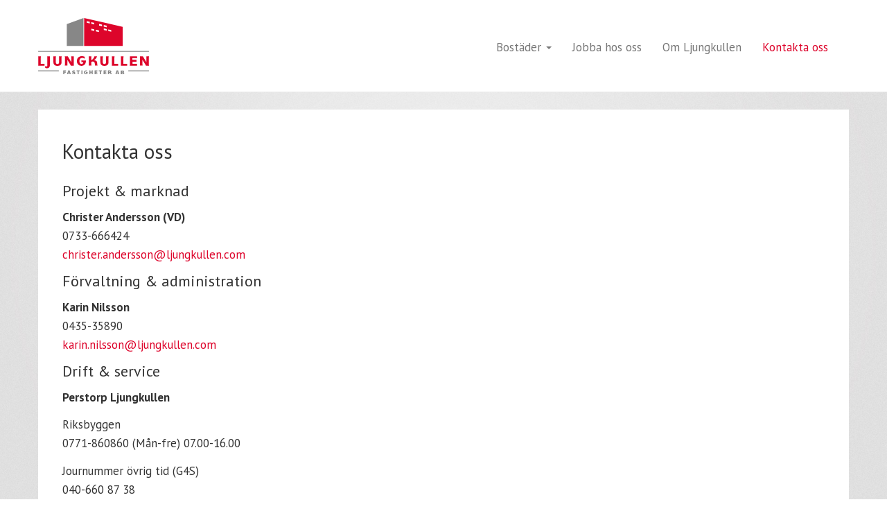

--- FILE ---
content_type: text/css
request_url: http://ljungkullen.com/wp-content/themes/ljungkullen/dist/styles/main.css
body_size: 80895
content:
@import"http://fonts.googleapis.com/css?family=PT+Sans:400,700";/*! normalize.css v3.0.2 | MIT License | git.io/normalize */html{font-family:sans-serif;-ms-text-size-adjust:100%;-webkit-text-size-adjust:100%}body{margin:0}article,aside,details,figcaption,figure,footer,header,hgroup,main,menu,nav,section,summary{display:block}audio,canvas,progress,video{display:inline-block;vertical-align:baseline}audio:not([controls]){display:none;height:0}[hidden],template{display:none}a{background-color:transparent}a:active,a:hover{outline:0}abbr[title]{border-bottom:1px dotted}b,strong{font-weight:700}dfn{font-style:italic}h1{font-size:2em;margin:.67em 0}mark{background:#ff0;color:#000}small{font-size:80%}sub,sup{font-size:75%;line-height:0;position:relative;vertical-align:baseline}sup{top:-.5em}sub{bottom:-.25em}img{border:0}svg:not(:root){overflow:hidden}figure{margin:1em 40px}hr{-webkit-box-sizing:content-box;box-sizing:content-box;height:0}pre{overflow:auto}code,kbd,pre,samp{font-family:monospace,monospace;font-size:1em}button,input,optgroup,select,textarea{color:inherit;font:inherit;margin:0}button{overflow:visible}button,select{text-transform:none}button,html input[type=button],input[type=reset],input[type=submit]{-webkit-appearance:button;cursor:pointer}button[disabled],html input[disabled]{cursor:default}button::-moz-focus-inner,input::-moz-focus-inner{border:0;padding:0}input{line-height:normal}input[type=checkbox],input[type=radio]{-webkit-box-sizing:border-box;box-sizing:border-box;padding:0}input[type=number]::-webkit-inner-spin-button,input[type=number]::-webkit-outer-spin-button{height:auto}input[type=search]{-webkit-appearance:textfield;-webkit-box-sizing:content-box;box-sizing:content-box}input[type=search]::-webkit-search-cancel-button,input[type=search]::-webkit-search-decoration{-webkit-appearance:none}fieldset{border:1px solid silver;margin:0 2px;padding:.35em .625em .75em}legend{border:0;padding:0}textarea{overflow:auto}optgroup{font-weight:700}table{border-collapse:collapse;border-spacing:0}td,th{padding:0}/*! Source: https://github.com/h5bp/html5-boilerplate/blob/master/src/css/main.css */@media print{*,*:before,*:after{background:transparent!important;color:#000!important;-webkit-box-shadow:none!important;box-shadow:none!important;text-shadow:none!important}a,a:visited{text-decoration:underline}a[href]:after{content:" (" attr(href) ")"}abbr[title]:after{content:" (" attr(title) ")"}a[href^="#"]:after,a[href^="javascript:"]:after{content:""}pre,blockquote{border:1px solid #999;page-break-inside:avoid}thead{display:table-header-group}tr,img{page-break-inside:avoid}img{max-width:100%!important}p,h2,h3{orphans:3;widows:3}h2,h3{page-break-after:avoid}select{background:#fff!important}.navbar{display:none}.btn>.caret,.dropup>.btn>.caret{border-top-color:#000!important}.label{border:1px solid #000}.table{border-collapse:collapse!important}.table td,.table th{background-color:#fff!important}.table-bordered th,.table-bordered td{border:1px solid #ddd!important}}@font-face{font-family:Glyphicons Halflings;src:url(../fonts/bootstrap/glyphicons-halflings-regular.eot);src:url(../fonts/bootstrap/glyphicons-halflings-regular.eot?#iefix) format('embedded-opentype'),url(../fonts/bootstrap/glyphicons-halflings-regular.woff2) format('woff2'),url(../fonts/bootstrap/glyphicons-halflings-regular.woff) format('woff'),url(../fonts/bootstrap/glyphicons-halflings-regular.ttf) format('truetype'),url(../fonts/bootstrap/glyphicons-halflings-regular.svg#glyphicons_halflingsregular) format('svg')}.glyphicon{position:relative;top:1px;display:inline-block;font-family:Glyphicons Halflings;font-style:normal;font-weight:400;line-height:1;-webkit-font-smoothing:antialiased;-moz-osx-font-smoothing:grayscale}.glyphicon-asterisk:before{content:"\2a"}.glyphicon-plus:before{content:"\2b"}.glyphicon-euro:before,.glyphicon-eur:before{content:"\20ac"}.glyphicon-minus:before{content:"\2212"}.glyphicon-cloud:before{content:"\2601"}.glyphicon-envelope:before{content:"\2709"}.glyphicon-pencil:before{content:"\270f"}.glyphicon-glass:before{content:"\e001"}.glyphicon-music:before{content:"\e002"}.glyphicon-search:before{content:"\e003"}.glyphicon-heart:before{content:"\e005"}.glyphicon-star:before{content:"\e006"}.glyphicon-star-empty:before{content:"\e007"}.glyphicon-user:before{content:"\e008"}.glyphicon-film:before{content:"\e009"}.glyphicon-th-large:before{content:"\e010"}.glyphicon-th:before{content:"\e011"}.glyphicon-th-list:before{content:"\e012"}.glyphicon-ok:before{content:"\e013"}.glyphicon-remove:before{content:"\e014"}.glyphicon-zoom-in:before{content:"\e015"}.glyphicon-zoom-out:before{content:"\e016"}.glyphicon-off:before{content:"\e017"}.glyphicon-signal:before{content:"\e018"}.glyphicon-cog:before{content:"\e019"}.glyphicon-trash:before{content:"\e020"}.glyphicon-home:before{content:"\e021"}.glyphicon-file:before{content:"\e022"}.glyphicon-time:before{content:"\e023"}.glyphicon-road:before{content:"\e024"}.glyphicon-download-alt:before{content:"\e025"}.glyphicon-download:before{content:"\e026"}.glyphicon-upload:before{content:"\e027"}.glyphicon-inbox:before{content:"\e028"}.glyphicon-play-circle:before{content:"\e029"}.glyphicon-repeat:before{content:"\e030"}.glyphicon-refresh:before{content:"\e031"}.glyphicon-list-alt:before{content:"\e032"}.glyphicon-lock:before{content:"\e033"}.glyphicon-flag:before{content:"\e034"}.glyphicon-headphones:before{content:"\e035"}.glyphicon-volume-off:before{content:"\e036"}.glyphicon-volume-down:before{content:"\e037"}.glyphicon-volume-up:before{content:"\e038"}.glyphicon-qrcode:before{content:"\e039"}.glyphicon-barcode:before{content:"\e040"}.glyphicon-tag:before{content:"\e041"}.glyphicon-tags:before{content:"\e042"}.glyphicon-book:before{content:"\e043"}.glyphicon-bookmark:before{content:"\e044"}.glyphicon-print:before{content:"\e045"}.glyphicon-camera:before{content:"\e046"}.glyphicon-font:before{content:"\e047"}.glyphicon-bold:before{content:"\e048"}.glyphicon-italic:before{content:"\e049"}.glyphicon-text-height:before{content:"\e050"}.glyphicon-text-width:before{content:"\e051"}.glyphicon-align-left:before{content:"\e052"}.glyphicon-align-center:before{content:"\e053"}.glyphicon-align-right:before{content:"\e054"}.glyphicon-align-justify:before{content:"\e055"}.glyphicon-list:before{content:"\e056"}.glyphicon-indent-left:before{content:"\e057"}.glyphicon-indent-right:before{content:"\e058"}.glyphicon-facetime-video:before{content:"\e059"}.glyphicon-picture:before{content:"\e060"}.glyphicon-map-marker:before{content:"\e062"}.glyphicon-adjust:before{content:"\e063"}.glyphicon-tint:before{content:"\e064"}.glyphicon-edit:before{content:"\e065"}.glyphicon-share:before{content:"\e066"}.glyphicon-check:before{content:"\e067"}.glyphicon-move:before{content:"\e068"}.glyphicon-step-backward:before{content:"\e069"}.glyphicon-fast-backward:before{content:"\e070"}.glyphicon-backward:before{content:"\e071"}.glyphicon-play:before{content:"\e072"}.glyphicon-pause:before{content:"\e073"}.glyphicon-stop:before{content:"\e074"}.glyphicon-forward:before{content:"\e075"}.glyphicon-fast-forward:before{content:"\e076"}.glyphicon-step-forward:before{content:"\e077"}.glyphicon-eject:before{content:"\e078"}.glyphicon-chevron-left:before{content:"\e079"}.glyphicon-chevron-right:before{content:"\e080"}.glyphicon-plus-sign:before{content:"\e081"}.glyphicon-minus-sign:before{content:"\e082"}.glyphicon-remove-sign:before{content:"\e083"}.glyphicon-ok-sign:before{content:"\e084"}.glyphicon-question-sign:before{content:"\e085"}.glyphicon-info-sign:before{content:"\e086"}.glyphicon-screenshot:before{content:"\e087"}.glyphicon-remove-circle:before{content:"\e088"}.glyphicon-ok-circle:before{content:"\e089"}.glyphicon-ban-circle:before{content:"\e090"}.glyphicon-arrow-left:before{content:"\e091"}.glyphicon-arrow-right:before{content:"\e092"}.glyphicon-arrow-up:before{content:"\e093"}.glyphicon-arrow-down:before{content:"\e094"}.glyphicon-share-alt:before{content:"\e095"}.glyphicon-resize-full:before{content:"\e096"}.glyphicon-resize-small:before{content:"\e097"}.glyphicon-exclamation-sign:before{content:"\e101"}.glyphicon-gift:before{content:"\e102"}.glyphicon-leaf:before{content:"\e103"}.glyphicon-fire:before{content:"\e104"}.glyphicon-eye-open:before{content:"\e105"}.glyphicon-eye-close:before{content:"\e106"}.glyphicon-warning-sign:before{content:"\e107"}.glyphicon-plane:before{content:"\e108"}.glyphicon-calendar:before{content:"\e109"}.glyphicon-random:before{content:"\e110"}.glyphicon-comment:before{content:"\e111"}.glyphicon-magnet:before{content:"\e112"}.glyphicon-chevron-up:before{content:"\e113"}.glyphicon-chevron-down:before{content:"\e114"}.glyphicon-retweet:before{content:"\e115"}.glyphicon-shopping-cart:before{content:"\e116"}.glyphicon-folder-close:before{content:"\e117"}.glyphicon-folder-open:before{content:"\e118"}.glyphicon-resize-vertical:before{content:"\e119"}.glyphicon-resize-horizontal:before{content:"\e120"}.glyphicon-hdd:before{content:"\e121"}.glyphicon-bullhorn:before{content:"\e122"}.glyphicon-bell:before{content:"\e123"}.glyphicon-certificate:before{content:"\e124"}.glyphicon-thumbs-up:before{content:"\e125"}.glyphicon-thumbs-down:before{content:"\e126"}.glyphicon-hand-right:before{content:"\e127"}.glyphicon-hand-left:before{content:"\e128"}.glyphicon-hand-up:before{content:"\e129"}.glyphicon-hand-down:before{content:"\e130"}.glyphicon-circle-arrow-right:before{content:"\e131"}.glyphicon-circle-arrow-left:before{content:"\e132"}.glyphicon-circle-arrow-up:before{content:"\e133"}.glyphicon-circle-arrow-down:before{content:"\e134"}.glyphicon-globe:before{content:"\e135"}.glyphicon-wrench:before{content:"\e136"}.glyphicon-tasks:before{content:"\e137"}.glyphicon-filter:before{content:"\e138"}.glyphicon-briefcase:before{content:"\e139"}.glyphicon-fullscreen:before{content:"\e140"}.glyphicon-dashboard:before{content:"\e141"}.glyphicon-paperclip:before{content:"\e142"}.glyphicon-heart-empty:before{content:"\e143"}.glyphicon-link:before{content:"\e144"}.glyphicon-phone:before{content:"\e145"}.glyphicon-pushpin:before{content:"\e146"}.glyphicon-usd:before{content:"\e148"}.glyphicon-gbp:before{content:"\e149"}.glyphicon-sort:before{content:"\e150"}.glyphicon-sort-by-alphabet:before{content:"\e151"}.glyphicon-sort-by-alphabet-alt:before{content:"\e152"}.glyphicon-sort-by-order:before{content:"\e153"}.glyphicon-sort-by-order-alt:before{content:"\e154"}.glyphicon-sort-by-attributes:before{content:"\e155"}.glyphicon-sort-by-attributes-alt:before{content:"\e156"}.glyphicon-unchecked:before{content:"\e157"}.glyphicon-expand:before{content:"\e158"}.glyphicon-collapse-down:before{content:"\e159"}.glyphicon-collapse-up:before{content:"\e160"}.glyphicon-log-in:before{content:"\e161"}.glyphicon-flash:before{content:"\e162"}.glyphicon-log-out:before{content:"\e163"}.glyphicon-new-window:before{content:"\e164"}.glyphicon-record:before{content:"\e165"}.glyphicon-save:before{content:"\e166"}.glyphicon-open:before{content:"\e167"}.glyphicon-saved:before{content:"\e168"}.glyphicon-import:before{content:"\e169"}.glyphicon-export:before{content:"\e170"}.glyphicon-send:before{content:"\e171"}.glyphicon-floppy-disk:before{content:"\e172"}.glyphicon-floppy-saved:before{content:"\e173"}.glyphicon-floppy-remove:before{content:"\e174"}.glyphicon-floppy-save:before{content:"\e175"}.glyphicon-floppy-open:before{content:"\e176"}.glyphicon-credit-card:before{content:"\e177"}.glyphicon-transfer:before{content:"\e178"}.glyphicon-cutlery:before{content:"\e179"}.glyphicon-header:before{content:"\e180"}.glyphicon-compressed:before{content:"\e181"}.glyphicon-earphone:before{content:"\e182"}.glyphicon-phone-alt:before{content:"\e183"}.glyphicon-tower:before{content:"\e184"}.glyphicon-stats:before{content:"\e185"}.glyphicon-sd-video:before{content:"\e186"}.glyphicon-hd-video:before{content:"\e187"}.glyphicon-subtitles:before{content:"\e188"}.glyphicon-sound-stereo:before{content:"\e189"}.glyphicon-sound-dolby:before{content:"\e190"}.glyphicon-sound-5-1:before{content:"\e191"}.glyphicon-sound-6-1:before{content:"\e192"}.glyphicon-sound-7-1:before{content:"\e193"}.glyphicon-copyright-mark:before{content:"\e194"}.glyphicon-registration-mark:before{content:"\e195"}.glyphicon-cloud-download:before{content:"\e197"}.glyphicon-cloud-upload:before{content:"\e198"}.glyphicon-tree-conifer:before{content:"\e199"}.glyphicon-tree-deciduous:before{content:"\e200"}.glyphicon-cd:before{content:"\e201"}.glyphicon-save-file:before{content:"\e202"}.glyphicon-open-file:before{content:"\e203"}.glyphicon-level-up:before{content:"\e204"}.glyphicon-copy:before{content:"\e205"}.glyphicon-paste:before{content:"\e206"}.glyphicon-alert:before{content:"\e209"}.glyphicon-equalizer:before{content:"\e210"}.glyphicon-king:before{content:"\e211"}.glyphicon-queen:before{content:"\e212"}.glyphicon-pawn:before{content:"\e213"}.glyphicon-bishop:before{content:"\e214"}.glyphicon-knight:before{content:"\e215"}.glyphicon-baby-formula:before{content:"\e216"}.glyphicon-tent:before{content:"\26fa"}.glyphicon-blackboard:before{content:"\e218"}.glyphicon-bed:before{content:"\e219"}.glyphicon-apple:before{content:"\f8ff"}.glyphicon-erase:before{content:"\e221"}.glyphicon-hourglass:before{content:"\231b"}.glyphicon-lamp:before{content:"\e223"}.glyphicon-duplicate:before{content:"\e224"}.glyphicon-piggy-bank:before{content:"\e225"}.glyphicon-scissors:before{content:"\e226"}.glyphicon-bitcoin:before{content:"\e227"}.glyphicon-yen:before{content:"\00a5"}.glyphicon-ruble:before{content:"\20bd"}.glyphicon-scale:before{content:"\e230"}.glyphicon-ice-lolly:before{content:"\e231"}.glyphicon-ice-lolly-tasted:before{content:"\e232"}.glyphicon-education:before{content:"\e233"}.glyphicon-option-horizontal:before{content:"\e234"}.glyphicon-option-vertical:before{content:"\e235"}.glyphicon-menu-hamburger:before{content:"\e236"}.glyphicon-modal-window:before{content:"\e237"}.glyphicon-oil:before{content:"\e238"}.glyphicon-grain:before{content:"\e239"}.glyphicon-sunglasses:before{content:"\e240"}.glyphicon-text-size:before{content:"\e241"}.glyphicon-text-color:before{content:"\e242"}.glyphicon-text-background:before{content:"\e243"}.glyphicon-object-align-top:before{content:"\e244"}.glyphicon-object-align-bottom:before{content:"\e245"}.glyphicon-object-align-horizontal:before{content:"\e246"}.glyphicon-object-align-left:before{content:"\e247"}.glyphicon-object-align-vertical:before{content:"\e248"}.glyphicon-object-align-right:before{content:"\e249"}.glyphicon-triangle-right:before{content:"\e250"}.glyphicon-triangle-left:before{content:"\e251"}.glyphicon-triangle-bottom:before{content:"\e252"}.glyphicon-triangle-top:before{content:"\e253"}.glyphicon-console:before{content:"\e254"}.glyphicon-superscript:before{content:"\e255"}.glyphicon-subscript:before{content:"\e256"}.glyphicon-menu-left:before{content:"\e257"}.glyphicon-menu-right:before{content:"\e258"}.glyphicon-menu-down:before{content:"\e259"}.glyphicon-menu-up:before{content:"\e260"}*{-webkit-box-sizing:border-box;box-sizing:border-box}*:before,*:after{-webkit-box-sizing:border-box;box-sizing:border-box}html{font-size:10px;-webkit-tap-highlight-color:transparent}body{font-family:Helvetica Neue,Helvetica,Arial,sans-serif;font-size:17px;line-height:1.5;color:#333;background-color:#fff}input,button,select,textarea{font-family:inherit;font-size:inherit;line-height:inherit}a{color:#dd042b;text-decoration:none}a:hover,a:focus{color:#92031c;text-decoration:underline}a:focus{outline:thin dotted;outline:5px auto -webkit-focus-ring-color;outline-offset:-2px}figure{margin:0}img{vertical-align:middle}.img-responsive{display:block;max-width:100%;height:auto}.img-rounded{border-radius:6px}.img-thumbnail{padding:4px;line-height:1.5;background-color:#fff;border:1px solid #ddd;border-radius:4px;-webkit-transition:all .2s ease-in-out;-o-transition:all .2s ease-in-out;transition:all .2s ease-in-out;display:inline-block;max-width:100%;height:auto}.img-circle{border-radius:50%}hr{margin-top:25px;margin-bottom:25px;border:0;border-top:1px solid #eee}.sr-only,.screen-reader-text{position:absolute;width:1px;height:1px;margin:-1px;padding:0;overflow:hidden;clip:rect(0,0,0,0);border:0}.sr-only-focusable:active,.screen-reader-text:active,.sr-only-focusable:focus,.screen-reader-text:focus{position:static;width:auto;height:auto;margin:0;overflow:visible;clip:auto}h1,h2,h3,h4,h5,h6,.h1,.h2,.h3,.h4,.h5,.h6{font-family:inherit;font-weight:500;line-height:1.1;color:inherit}h1 small,h1 .small,h2 small,h2 .small,h3 small,h3 .small,h4 small,h4 .small,h5 small,h5 .small,h6 small,h6 .small,.h1 small,.h1 .small,.h2 small,.h2 .small,.h3 small,.h3 .small,.h4 small,.h4 .small,.h5 small,.h5 .small,.h6 small,.h6 .small{font-weight:400;line-height:1;color:#777}h1,.h1,h2,.h2,h3,.h3{margin-top:25px;margin-bottom:12.5px}h1 small,h1 .small,.h1 small,.h1 .small,h2 small,h2 .small,.h2 small,.h2 .small,h3 small,h3 .small,.h3 small,.h3 .small{font-size:65%}h4,.h4,h5,.h5,h6,.h6{margin-top:12.5px;margin-bottom:12.5px}h4 small,h4 .small,.h4 small,.h4 .small,h5 small,h5 .small,.h5 small,.h5 .small,h6 small,h6 .small,.h6 small,.h6 .small{font-size:75%}h1,.h1{font-size:44px}h2,.h2{font-size:36px}h3,.h3{font-size:29px}h4,.h4{font-size:22px}h5,.h5{font-size:17px}h6,.h6{font-size:15px}p{margin:0 0 12.5px}.lead{margin-bottom:25px;font-size:19px;font-weight:300;line-height:1.4}@media(min-width:768px){.lead{font-size:25.5px}}small,.small{font-size:88%}mark,.mark{background-color:#fcf8e3;padding:.2em}.text-left{text-align:left}.text-right{text-align:right}.text-center{text-align:center}.text-justify{text-align:justify}.text-nowrap{white-space:nowrap}.text-lowercase{text-transform:lowercase}.text-uppercase{text-transform:uppercase}.text-capitalize{text-transform:capitalize}.text-muted{color:#777}.text-primary{color:#dd042b}a.text-primary:hover{color:#ab0321}.text-success{color:#3c763d}a.text-success:hover{color:#2b542c}.text-info{color:#31708f}a.text-info:hover{color:#245269}.text-warning{color:#8a6d3b}a.text-warning:hover{color:#66512c}.text-danger{color:#a94442}a.text-danger:hover{color:#843534}.bg-primary{color:#fff}.bg-primary{background-color:#dd042b}a.bg-primary:hover{background-color:#ab0321}.bg-success{background-color:#dff0d8}a.bg-success:hover{background-color:#c1e2b3}.bg-info{background-color:#d9edf7}a.bg-info:hover{background-color:#afd9ee}.bg-warning{background-color:#fcf8e3}a.bg-warning:hover{background-color:#f7ecb5}.bg-danger{background-color:#f2dede}a.bg-danger:hover{background-color:#e4b9b9}.page-header{padding-bottom:11.5px;margin:50px 0 25px;border-bottom:1px solid #eee}ul,ol{margin-top:0;margin-bottom:12.5px}ul ul,ul ol,ol ul,ol ol{margin-bottom:0}.list-unstyled{padding-left:0;list-style:none}.list-inline{padding-left:0;list-style:none;margin-left:-5px}.list-inline>li{display:inline-block;padding-left:5px;padding-right:5px}dl{margin-top:0;margin-bottom:25px}dt,dd{line-height:1.5}dt{font-weight:700}dd{margin-left:0}.dl-horizontal dd:before,.dl-horizontal dd:after{content:" ";display:table}.dl-horizontal dd:after{clear:both}@media(min-width:768px){.dl-horizontal dt{float:left;width:160px;clear:left;text-align:right;overflow:hidden;text-overflow:ellipsis;white-space:nowrap}.dl-horizontal dd{margin-left:180px}}abbr[title],abbr[data-original-title]{cursor:help;border-bottom:1px dotted #777}.initialism{font-size:90%;text-transform:uppercase}blockquote{padding:12.5px 25px;margin:0 0 25px;font-size:21.25px;border-left:5px solid #eee}blockquote p:last-child,blockquote ul:last-child,blockquote ol:last-child{margin-bottom:0}blockquote footer,blockquote small,blockquote .small{display:block;font-size:80%;line-height:1.5;color:#777}blockquote footer:before,blockquote small:before,blockquote .small:before{content:'\2014 \00A0'}.blockquote-reverse,blockquote.pull-right{padding-right:15px;padding-left:0;border-right:5px solid #eee;border-left:0;text-align:right}.blockquote-reverse footer:before,.blockquote-reverse small:before,.blockquote-reverse .small:before,blockquote.pull-right footer:before,blockquote.pull-right small:before,blockquote.pull-right .small:before{content:''}.blockquote-reverse footer:after,.blockquote-reverse small:after,.blockquote-reverse .small:after,blockquote.pull-right footer:after,blockquote.pull-right small:after,blockquote.pull-right .small:after{content:'\00A0 \2014'}address{margin-bottom:25px;font-style:normal;line-height:1.5}code,kbd,pre,samp{font-family:Menlo,Monaco,Consolas,Courier New,monospace}code{padding:2px 4px;font-size:90%;color:#c7254e;background-color:#f9f2f4;border-radius:4px}kbd{padding:2px 4px;font-size:90%;color:#fff;background-color:#333;border-radius:3px;-webkit-box-shadow:inset 0 -1px 0 rgba(0,0,0,.25);box-shadow:inset 0 -1px 0 rgba(0,0,0,.25)}kbd kbd{padding:0;font-size:100%;font-weight:700;-webkit-box-shadow:none;box-shadow:none}pre{display:block;padding:12px;margin:0 0 12.5px;font-size:16px;line-height:1.5;word-break:break-all;word-wrap:break-word;color:#333;background-color:#f5f5f5;border:1px solid #ccc;border-radius:4px}pre code{padding:0;font-size:inherit;color:inherit;white-space:pre-wrap;background-color:transparent;border-radius:0}.pre-scrollable{max-height:340px;overflow-y:scroll}.container{margin-right:auto;margin-left:auto;padding-left:15px;padding-right:15px}.container:before,.container:after{content:" ";display:table}.container:after{clear:both}@media(min-width:768px){.container{width:750px}}@media(min-width:992px){.container{width:970px}}@media(min-width:1200px){.container{width:1170px}}.container-fluid{margin-right:auto;margin-left:auto;padding-left:15px;padding-right:15px}.container-fluid:before,.container-fluid:after{content:" ";display:table}.container-fluid:after{clear:both}.row{margin-left:-15px;margin-right:-15px}.row:before,.row:after{content:" ";display:table}.row:after{clear:both}.col-xs-1,.col-sm-1,.col-md-1,.col-lg-1,.col-xs-2,.col-sm-2,.col-md-2,.col-lg-2,.col-xs-3,.col-sm-3,.col-md-3,.col-lg-3,.col-xs-4,.col-sm-4,.col-md-4,.col-lg-4,.col-xs-5,.col-sm-5,.col-md-5,.col-lg-5,.col-xs-6,.col-sm-6,.col-md-6,.col-lg-6,.col-xs-7,.col-sm-7,.col-md-7,.col-lg-7,.col-xs-8,.col-sm-8,.col-md-8,.col-lg-8,.col-xs-9,.col-sm-9,.col-md-9,.col-lg-9,.col-xs-10,.col-sm-10,.col-md-10,.col-lg-10,.col-xs-11,.col-sm-11,.col-md-11,.col-lg-11,.col-xs-12,.col-sm-12,.col-md-12,.col-lg-12{position:relative;min-height:1px;padding-left:15px;padding-right:15px}.col-xs-1,.col-xs-2,.col-xs-3,.col-xs-4,.col-xs-5,.col-xs-6,.col-xs-7,.col-xs-8,.col-xs-9,.col-xs-10,.col-xs-11,.col-xs-12{float:left}.col-xs-1{width:8.3333333333%}.col-xs-2{width:16.6666666667%}.col-xs-3{width:25%}.col-xs-4{width:33.3333333333%}.col-xs-5{width:41.6666666667%}.col-xs-6{width:50%}.col-xs-7{width:58.3333333333%}.col-xs-8{width:66.6666666667%}.col-xs-9{width:75%}.col-xs-10{width:83.3333333333%}.col-xs-11{width:91.6666666667%}.col-xs-12{width:100%}.col-xs-pull-0{right:auto}.col-xs-pull-1{right:8.3333333333%}.col-xs-pull-2{right:16.6666666667%}.col-xs-pull-3{right:25%}.col-xs-pull-4{right:33.3333333333%}.col-xs-pull-5{right:41.6666666667%}.col-xs-pull-6{right:50%}.col-xs-pull-7{right:58.3333333333%}.col-xs-pull-8{right:66.6666666667%}.col-xs-pull-9{right:75%}.col-xs-pull-10{right:83.3333333333%}.col-xs-pull-11{right:91.6666666667%}.col-xs-pull-12{right:100%}.col-xs-push-0{left:auto}.col-xs-push-1{left:8.3333333333%}.col-xs-push-2{left:16.6666666667%}.col-xs-push-3{left:25%}.col-xs-push-4{left:33.3333333333%}.col-xs-push-5{left:41.6666666667%}.col-xs-push-6{left:50%}.col-xs-push-7{left:58.3333333333%}.col-xs-push-8{left:66.6666666667%}.col-xs-push-9{left:75%}.col-xs-push-10{left:83.3333333333%}.col-xs-push-11{left:91.6666666667%}.col-xs-push-12{left:100%}.col-xs-offset-0{margin-left:0}.col-xs-offset-1{margin-left:8.3333333333%}.col-xs-offset-2{margin-left:16.6666666667%}.col-xs-offset-3{margin-left:25%}.col-xs-offset-4{margin-left:33.3333333333%}.col-xs-offset-5{margin-left:41.6666666667%}.col-xs-offset-6{margin-left:50%}.col-xs-offset-7{margin-left:58.3333333333%}.col-xs-offset-8{margin-left:66.6666666667%}.col-xs-offset-9{margin-left:75%}.col-xs-offset-10{margin-left:83.3333333333%}.col-xs-offset-11{margin-left:91.6666666667%}.col-xs-offset-12{margin-left:100%}@media(min-width:768px){.col-sm-1,.col-sm-2,.col-sm-3,.col-sm-4,.col-sm-5,.col-sm-6,.col-sm-7,.col-sm-8,.col-sm-9,.col-sm-10,.col-sm-11,.col-sm-12{float:left}.col-sm-1{width:8.3333333333%}.col-sm-2{width:16.6666666667%}.col-sm-3{width:25%}.col-sm-4{width:33.3333333333%}.col-sm-5{width:41.6666666667%}.col-sm-6{width:50%}.col-sm-7{width:58.3333333333%}.col-sm-8{width:66.6666666667%}.col-sm-9{width:75%}.col-sm-10{width:83.3333333333%}.col-sm-11{width:91.6666666667%}.col-sm-12{width:100%}.col-sm-pull-0{right:auto}.col-sm-pull-1{right:8.3333333333%}.col-sm-pull-2{right:16.6666666667%}.col-sm-pull-3{right:25%}.col-sm-pull-4{right:33.3333333333%}.col-sm-pull-5{right:41.6666666667%}.col-sm-pull-6{right:50%}.col-sm-pull-7{right:58.3333333333%}.col-sm-pull-8{right:66.6666666667%}.col-sm-pull-9{right:75%}.col-sm-pull-10{right:83.3333333333%}.col-sm-pull-11{right:91.6666666667%}.col-sm-pull-12{right:100%}.col-sm-push-0{left:auto}.col-sm-push-1{left:8.3333333333%}.col-sm-push-2{left:16.6666666667%}.col-sm-push-3{left:25%}.col-sm-push-4{left:33.3333333333%}.col-sm-push-5{left:41.6666666667%}.col-sm-push-6{left:50%}.col-sm-push-7{left:58.3333333333%}.col-sm-push-8{left:66.6666666667%}.col-sm-push-9{left:75%}.col-sm-push-10{left:83.3333333333%}.col-sm-push-11{left:91.6666666667%}.col-sm-push-12{left:100%}.col-sm-offset-0{margin-left:0}.col-sm-offset-1{margin-left:8.3333333333%}.col-sm-offset-2{margin-left:16.6666666667%}.col-sm-offset-3{margin-left:25%}.col-sm-offset-4{margin-left:33.3333333333%}.col-sm-offset-5{margin-left:41.6666666667%}.col-sm-offset-6{margin-left:50%}.col-sm-offset-7{margin-left:58.3333333333%}.col-sm-offset-8{margin-left:66.6666666667%}.col-sm-offset-9{margin-left:75%}.col-sm-offset-10{margin-left:83.3333333333%}.col-sm-offset-11{margin-left:91.6666666667%}.col-sm-offset-12{margin-left:100%}}@media(min-width:992px){.col-md-1,.col-md-2,.col-md-3,.col-md-4,.col-md-5,.col-md-6,.col-md-7,.col-md-8,.col-md-9,.col-md-10,.col-md-11,.col-md-12{float:left}.col-md-1{width:8.3333333333%}.col-md-2{width:16.6666666667%}.col-md-3{width:25%}.col-md-4{width:33.3333333333%}.col-md-5{width:41.6666666667%}.col-md-6{width:50%}.col-md-7{width:58.3333333333%}.col-md-8{width:66.6666666667%}.col-md-9{width:75%}.col-md-10{width:83.3333333333%}.col-md-11{width:91.6666666667%}.col-md-12{width:100%}.col-md-pull-0{right:auto}.col-md-pull-1{right:8.3333333333%}.col-md-pull-2{right:16.6666666667%}.col-md-pull-3{right:25%}.col-md-pull-4{right:33.3333333333%}.col-md-pull-5{right:41.6666666667%}.col-md-pull-6{right:50%}.col-md-pull-7{right:58.3333333333%}.col-md-pull-8{right:66.6666666667%}.col-md-pull-9{right:75%}.col-md-pull-10{right:83.3333333333%}.col-md-pull-11{right:91.6666666667%}.col-md-pull-12{right:100%}.col-md-push-0{left:auto}.col-md-push-1{left:8.3333333333%}.col-md-push-2{left:16.6666666667%}.col-md-push-3{left:25%}.col-md-push-4{left:33.3333333333%}.col-md-push-5{left:41.6666666667%}.col-md-push-6{left:50%}.col-md-push-7{left:58.3333333333%}.col-md-push-8{left:66.6666666667%}.col-md-push-9{left:75%}.col-md-push-10{left:83.3333333333%}.col-md-push-11{left:91.6666666667%}.col-md-push-12{left:100%}.col-md-offset-0{margin-left:0}.col-md-offset-1{margin-left:8.3333333333%}.col-md-offset-2{margin-left:16.6666666667%}.col-md-offset-3{margin-left:25%}.col-md-offset-4{margin-left:33.3333333333%}.col-md-offset-5{margin-left:41.6666666667%}.col-md-offset-6{margin-left:50%}.col-md-offset-7{margin-left:58.3333333333%}.col-md-offset-8{margin-left:66.6666666667%}.col-md-offset-9{margin-left:75%}.col-md-offset-10{margin-left:83.3333333333%}.col-md-offset-11{margin-left:91.6666666667%}.col-md-offset-12{margin-left:100%}}@media(min-width:1200px){.col-lg-1,.col-lg-2,.col-lg-3,.col-lg-4,.col-lg-5,.col-lg-6,.col-lg-7,.col-lg-8,.col-lg-9,.col-lg-10,.col-lg-11,.col-lg-12{float:left}.col-lg-1{width:8.3333333333%}.col-lg-2{width:16.6666666667%}.col-lg-3{width:25%}.col-lg-4{width:33.3333333333%}.col-lg-5{width:41.6666666667%}.col-lg-6{width:50%}.col-lg-7{width:58.3333333333%}.col-lg-8{width:66.6666666667%}.col-lg-9{width:75%}.col-lg-10{width:83.3333333333%}.col-lg-11{width:91.6666666667%}.col-lg-12{width:100%}.col-lg-pull-0{right:auto}.col-lg-pull-1{right:8.3333333333%}.col-lg-pull-2{right:16.6666666667%}.col-lg-pull-3{right:25%}.col-lg-pull-4{right:33.3333333333%}.col-lg-pull-5{right:41.6666666667%}.col-lg-pull-6{right:50%}.col-lg-pull-7{right:58.3333333333%}.col-lg-pull-8{right:66.6666666667%}.col-lg-pull-9{right:75%}.col-lg-pull-10{right:83.3333333333%}.col-lg-pull-11{right:91.6666666667%}.col-lg-pull-12{right:100%}.col-lg-push-0{left:auto}.col-lg-push-1{left:8.3333333333%}.col-lg-push-2{left:16.6666666667%}.col-lg-push-3{left:25%}.col-lg-push-4{left:33.3333333333%}.col-lg-push-5{left:41.6666666667%}.col-lg-push-6{left:50%}.col-lg-push-7{left:58.3333333333%}.col-lg-push-8{left:66.6666666667%}.col-lg-push-9{left:75%}.col-lg-push-10{left:83.3333333333%}.col-lg-push-11{left:91.6666666667%}.col-lg-push-12{left:100%}.col-lg-offset-0{margin-left:0}.col-lg-offset-1{margin-left:8.3333333333%}.col-lg-offset-2{margin-left:16.6666666667%}.col-lg-offset-3{margin-left:25%}.col-lg-offset-4{margin-left:33.3333333333%}.col-lg-offset-5{margin-left:41.6666666667%}.col-lg-offset-6{margin-left:50%}.col-lg-offset-7{margin-left:58.3333333333%}.col-lg-offset-8{margin-left:66.6666666667%}.col-lg-offset-9{margin-left:75%}.col-lg-offset-10{margin-left:83.3333333333%}.col-lg-offset-11{margin-left:91.6666666667%}.col-lg-offset-12{margin-left:100%}}table{background-color:transparent}caption{padding-top:8px;padding-bottom:8px;color:#777;text-align:left}th{text-align:left}.table{width:100%;max-width:100%;margin-bottom:25px}.table>thead>tr>th,.table>thead>tr>td,.table>tbody>tr>th,.table>tbody>tr>td,.table>tfoot>tr>th,.table>tfoot>tr>td{padding:8px;line-height:1.5;vertical-align:top;border-top:1px solid #ddd}.table>thead>tr>th{vertical-align:bottom;border-bottom:2px solid #ddd}.table>caption+thead>tr:first-child>th,.table>caption+thead>tr:first-child>td,.table>colgroup+thead>tr:first-child>th,.table>colgroup+thead>tr:first-child>td,.table>thead:first-child>tr:first-child>th,.table>thead:first-child>tr:first-child>td{border-top:0}.table>tbody+tbody{border-top:2px solid #ddd}.table .table{background-color:#fff}.table-condensed>thead>tr>th,.table-condensed>thead>tr>td,.table-condensed>tbody>tr>th,.table-condensed>tbody>tr>td,.table-condensed>tfoot>tr>th,.table-condensed>tfoot>tr>td{padding:5px}.table-bordered{border:1px solid #ddd}.table-bordered>thead>tr>th,.table-bordered>thead>tr>td,.table-bordered>tbody>tr>th,.table-bordered>tbody>tr>td,.table-bordered>tfoot>tr>th,.table-bordered>tfoot>tr>td{border:1px solid #ddd}.table-bordered>thead>tr>th,.table-bordered>thead>tr>td{border-bottom-width:2px}.table-striped>tbody>tr:nth-of-type(odd){background-color:#f9f9f9}.table-hover>tbody>tr:hover{background-color:#f5f5f5}table col[class*=col-]{position:static;float:none;display:table-column}table td[class*=col-],table th[class*=col-]{position:static;float:none;display:table-cell}.table>thead>tr>td.active,.table>thead>tr>th.active,.table>thead>tr.active>td,.table>thead>tr.active>th,.table>tbody>tr>td.active,.table>tbody>tr>th.active,.table>tbody>tr.active>td,.table>tbody>tr.active>th,.table>tfoot>tr>td.active,.table>tfoot>tr>th.active,.table>tfoot>tr.active>td,.table>tfoot>tr.active>th{background-color:#f5f5f5}.table-hover>tbody>tr>td.active:hover,.table-hover>tbody>tr>th.active:hover,.table-hover>tbody>tr.active:hover>td,.table-hover>tbody>tr:hover>.active,.table-hover>tbody>tr.active:hover>th{background-color:#e8e8e8}.table>thead>tr>td.success,.table>thead>tr>th.success,.table>thead>tr.success>td,.table>thead>tr.success>th,.table>tbody>tr>td.success,.table>tbody>tr>th.success,.table>tbody>tr.success>td,.table>tbody>tr.success>th,.table>tfoot>tr>td.success,.table>tfoot>tr>th.success,.table>tfoot>tr.success>td,.table>tfoot>tr.success>th{background-color:#dff0d8}.table-hover>tbody>tr>td.success:hover,.table-hover>tbody>tr>th.success:hover,.table-hover>tbody>tr.success:hover>td,.table-hover>tbody>tr:hover>.success,.table-hover>tbody>tr.success:hover>th{background-color:#d0e9c6}.table>thead>tr>td.info,.table>thead>tr>th.info,.table>thead>tr.info>td,.table>thead>tr.info>th,.table>tbody>tr>td.info,.table>tbody>tr>th.info,.table>tbody>tr.info>td,.table>tbody>tr.info>th,.table>tfoot>tr>td.info,.table>tfoot>tr>th.info,.table>tfoot>tr.info>td,.table>tfoot>tr.info>th{background-color:#d9edf7}.table-hover>tbody>tr>td.info:hover,.table-hover>tbody>tr>th.info:hover,.table-hover>tbody>tr.info:hover>td,.table-hover>tbody>tr:hover>.info,.table-hover>tbody>tr.info:hover>th{background-color:#c4e3f3}.table>thead>tr>td.warning,.table>thead>tr>th.warning,.table>thead>tr.warning>td,.table>thead>tr.warning>th,.table>tbody>tr>td.warning,.table>tbody>tr>th.warning,.table>tbody>tr.warning>td,.table>tbody>tr.warning>th,.table>tfoot>tr>td.warning,.table>tfoot>tr>th.warning,.table>tfoot>tr.warning>td,.table>tfoot>tr.warning>th{background-color:#fcf8e3}.table-hover>tbody>tr>td.warning:hover,.table-hover>tbody>tr>th.warning:hover,.table-hover>tbody>tr.warning:hover>td,.table-hover>tbody>tr:hover>.warning,.table-hover>tbody>tr.warning:hover>th{background-color:#faf2cc}.table>thead>tr>td.danger,.table>thead>tr>th.danger,.table>thead>tr.danger>td,.table>thead>tr.danger>th,.table>tbody>tr>td.danger,.table>tbody>tr>th.danger,.table>tbody>tr.danger>td,.table>tbody>tr.danger>th,.table>tfoot>tr>td.danger,.table>tfoot>tr>th.danger,.table>tfoot>tr.danger>td,.table>tfoot>tr.danger>th{background-color:#f2dede}.table-hover>tbody>tr>td.danger:hover,.table-hover>tbody>tr>th.danger:hover,.table-hover>tbody>tr.danger:hover>td,.table-hover>tbody>tr:hover>.danger,.table-hover>tbody>tr.danger:hover>th{background-color:#ebcccc}.table-responsive{overflow-x:auto;min-height:.01%}@media screen and (max-width:767px){.table-responsive{width:100%;margin-bottom:18.75px;overflow-y:hidden;-ms-overflow-style:-ms-autohiding-scrollbar;border:1px solid #ddd}.table-responsive>.table{margin-bottom:0}.table-responsive>.table>thead>tr>th,.table-responsive>.table>thead>tr>td,.table-responsive>.table>tbody>tr>th,.table-responsive>.table>tbody>tr>td,.table-responsive>.table>tfoot>tr>th,.table-responsive>.table>tfoot>tr>td{white-space:nowrap}.table-responsive>.table-bordered{border:0}.table-responsive>.table-bordered>thead>tr>th:first-child,.table-responsive>.table-bordered>thead>tr>td:first-child,.table-responsive>.table-bordered>tbody>tr>th:first-child,.table-responsive>.table-bordered>tbody>tr>td:first-child,.table-responsive>.table-bordered>tfoot>tr>th:first-child,.table-responsive>.table-bordered>tfoot>tr>td:first-child{border-left:0}.table-responsive>.table-bordered>thead>tr>th:last-child,.table-responsive>.table-bordered>thead>tr>td:last-child,.table-responsive>.table-bordered>tbody>tr>th:last-child,.table-responsive>.table-bordered>tbody>tr>td:last-child,.table-responsive>.table-bordered>tfoot>tr>th:last-child,.table-responsive>.table-bordered>tfoot>tr>td:last-child{border-right:0}.table-responsive>.table-bordered>tbody>tr:last-child>th,.table-responsive>.table-bordered>tbody>tr:last-child>td,.table-responsive>.table-bordered>tfoot>tr:last-child>th,.table-responsive>.table-bordered>tfoot>tr:last-child>td{border-bottom:0}}fieldset{padding:0;margin:0;border:0;min-width:0}legend{display:block;width:100%;padding:0;margin-bottom:25px;font-size:25.5px;line-height:inherit;color:#333;border:0;border-bottom:1px solid #e5e5e5}label{display:inline-block;max-width:100%;margin-bottom:5px;font-weight:700}input[type=search]{-webkit-box-sizing:border-box;box-sizing:border-box}input[type=radio],input[type=checkbox]{margin:4px 0 0;margin-top:1px \9;line-height:normal}input[type=file]{display:block}input[type=range]{display:block;width:100%}select[multiple],select[size]{height:auto}input[type=file]:focus,input[type=radio]:focus,input[type=checkbox]:focus{outline:thin dotted;outline:5px auto -webkit-focus-ring-color;outline-offset:-2px}output{display:block;padding-top:7px;font-size:17px;line-height:1.5;color:#555}.form-control{display:block;width:100%;height:39px;padding:6px 12px;font-size:17px;line-height:1.5;color:#555;background-color:#fff;background-image:none;border:1px solid #ccc;border-radius:4px;-webkit-box-shadow:inset 0 1px 1px rgba(0,0,0,.075);box-shadow:inset 0 1px 1px rgba(0,0,0,.075);-webkit-transition:border-color ease-in-out .15s,-webkit-box-shadow ease-in-out .15s;-o-transition:border-color ease-in-out .15s,box-shadow ease-in-out .15s;transition:border-color ease-in-out .15s,box-shadow ease-in-out .15s}.form-control:focus{border-color:#66afe9;outline:0;-webkit-box-shadow:inset 0 1px 1px rgba(0,0,0,.075),0 0 8px rgba(102,175,233,.6);box-shadow:inset 0 1px 1px rgba(0,0,0,.075),0 0 8px rgba(102,175,233,.6)}.form-control::-moz-placeholder{color:#999;opacity:1;filter:alpha(opacity=100)}.form-control:-ms-input-placeholder{color:#999}.form-control::-webkit-input-placeholder{color:#999}.form-control[disabled],.form-control[readonly],fieldset[disabled] .form-control{cursor:false;background-color:#eee;opacity:1;filter:alpha(opacity=100)}textarea.form-control{height:auto}input[type=search]{-webkit-appearance:none}@media screen and (-webkit-min-device-pixel-ratio:0){input[type=date],input[type=time],input[type=datetime-local],input[type=month]{line-height:39px}input[type=date].input-sm,.input-group-sm>input[type=date].form-control,.input-group-sm>input[type=date].input-group-addon,.input-group-sm>.input-group-btn>input[type=date].btn,.input-group-sm input[type=date],input[type=time].input-sm,.input-group-sm>input[type=time].form-control,.input-group-sm>input[type=time].input-group-addon,.input-group-sm>.input-group-btn>input[type=time].btn,.input-group-sm input[type=time],input[type=datetime-local].input-sm,.input-group-sm>input[type=datetime-local].form-control,.input-group-sm>input[type=datetime-local].input-group-addon,.input-group-sm>.input-group-btn>input[type=datetime-local].btn,.input-group-sm input[type=datetime-local],input[type=month].input-sm,.input-group-sm>input[type=month].form-control,.input-group-sm>input[type=month].input-group-addon,.input-group-sm>.input-group-btn>input[type=month].btn,.input-group-sm input[type=month]{line-height:34px}input[type=date].input-lg,.input-group-lg>input[type=date].form-control,.input-group-lg>input[type=date].input-group-addon,.input-group-lg>.input-group-btn>input[type=date].btn,.input-group-lg input[type=date],input[type=time].input-lg,.input-group-lg>input[type=time].form-control,.input-group-lg>input[type=time].input-group-addon,.input-group-lg>.input-group-btn>input[type=time].btn,.input-group-lg input[type=time],input[type=datetime-local].input-lg,.input-group-lg>input[type=datetime-local].form-control,.input-group-lg>input[type=datetime-local].input-group-addon,.input-group-lg>.input-group-btn>input[type=datetime-local].btn,.input-group-lg input[type=datetime-local],input[type=month].input-lg,.input-group-lg>input[type=month].form-control,.input-group-lg>input[type=month].input-group-addon,.input-group-lg>.input-group-btn>input[type=month].btn,.input-group-lg input[type=month]{line-height:52px}}.form-group{margin-bottom:15px}.radio,.checkbox{position:relative;display:block;margin-top:10px;margin-bottom:10px}.radio label,.checkbox label{min-height:25px;padding-left:20px;margin-bottom:0;font-weight:400;cursor:pointer}.radio input[type=radio],.radio-inline input[type=radio],.checkbox input[type=checkbox],.checkbox-inline input[type=checkbox]{position:absolute;margin-left:-20px;margin-top:4px \9}.radio+.radio,.checkbox+.checkbox{margin-top:-5px}.radio-inline,.checkbox-inline{display:inline-block;padding-left:20px;margin-bottom:0;vertical-align:middle;font-weight:400;cursor:pointer}.radio-inline+.radio-inline,.checkbox-inline+.checkbox-inline{margin-top:0;margin-left:10px}input[type=radio][disabled],input[type=radio].disabled,fieldset[disabled] input[type=radio],input[type=checkbox][disabled],input[type=checkbox].disabled,fieldset[disabled] input[type=checkbox]{cursor:false}.radio-inline.disabled,fieldset[disabled] .radio-inline,.checkbox-inline.disabled,fieldset[disabled] .checkbox-inline{cursor:false}.radio.disabled label,fieldset[disabled] .radio label,.checkbox.disabled label,fieldset[disabled] .checkbox label{cursor:false}.form-control-static{padding-top:7px;padding-bottom:7px;margin-bottom:0}.form-control-static.input-lg,.input-group-lg>.form-control-static.form-control,.input-group-lg>.form-control-static.input-group-addon,.input-group-lg>.input-group-btn>.form-control-static.btn,.form-control-static.input-sm,.input-group-sm>.form-control-static.form-control,.input-group-sm>.form-control-static.input-group-addon,.input-group-sm>.input-group-btn>.form-control-static.btn{padding-left:0;padding-right:0}.input-sm,.input-group-sm>.form-control,.input-group-sm>.input-group-addon,.input-group-sm>.input-group-btn>.btn{height:34px;padding:5px 10px;font-size:15px;line-height:1.5;border-radius:3px}select.input-sm,.input-group-sm>select.form-control,.input-group-sm>select.input-group-addon,.input-group-sm>.input-group-btn>select.btn{height:34px;line-height:34px}textarea.input-sm,.input-group-sm>textarea.form-control,.input-group-sm>textarea.input-group-addon,.input-group-sm>.input-group-btn>textarea.btn,select[multiple].input-sm,.input-group-sm>select[multiple].form-control,.input-group-sm>select[multiple].input-group-addon,.input-group-sm>.input-group-btn>select[multiple].btn{height:auto}.form-group-sm .form-control{height:34px;padding:5px 10px;font-size:15px;line-height:1.5;border-radius:3px}.form-group-sm select.form-control{height:34px;line-height:34px}.form-group-sm textarea.form-control,.form-group-sm select[multiple].form-control{height:auto}.form-group-sm .form-control-static{height:34px;padding:5px 10px;font-size:15px;line-height:1.5}.input-lg,.input-group-lg>.form-control,.input-group-lg>.input-group-addon,.input-group-lg>.input-group-btn>.btn{height:52px;padding:10px 16px;font-size:22px;line-height:1.3333333;border-radius:6px}select.input-lg,.input-group-lg>select.form-control,.input-group-lg>select.input-group-addon,.input-group-lg>.input-group-btn>select.btn{height:52px;line-height:52px}textarea.input-lg,.input-group-lg>textarea.form-control,.input-group-lg>textarea.input-group-addon,.input-group-lg>.input-group-btn>textarea.btn,select[multiple].input-lg,.input-group-lg>select[multiple].form-control,.input-group-lg>select[multiple].input-group-addon,.input-group-lg>.input-group-btn>select[multiple].btn{height:auto}.form-group-lg .form-control{height:52px;padding:10px 16px;font-size:22px;line-height:1.3333333;border-radius:6px}.form-group-lg select.form-control{height:52px;line-height:52px}.form-group-lg textarea.form-control,.form-group-lg select[multiple].form-control{height:auto}.form-group-lg .form-control-static{height:52px;padding:10px 16px;font-size:22px;line-height:1.3333333}.has-feedback{position:relative}.has-feedback .form-control{padding-right:48.75px}.form-control-feedback{position:absolute;top:0;right:0;z-index:2;display:block;width:39px;height:39px;line-height:39px;text-align:center;pointer-events:none}.input-lg+.form-control-feedback,.input-group-lg>.form-control+.form-control-feedback,.input-group-lg>.input-group-addon+.form-control-feedback,.input-group-lg>.input-group-btn>.btn+.form-control-feedback{width:52px;height:52px;line-height:52px}.input-sm+.form-control-feedback,.input-group-sm>.form-control+.form-control-feedback,.input-group-sm>.input-group-addon+.form-control-feedback,.input-group-sm>.input-group-btn>.btn+.form-control-feedback{width:34px;height:34px;line-height:34px}.has-success .help-block,.has-success .control-label,.has-success .radio,.has-success .checkbox,.has-success .radio-inline,.has-success .checkbox-inline,.has-success.radio label,.has-success.checkbox label,.has-success.radio-inline label,.has-success.checkbox-inline label{color:#3c763d}.has-success .form-control{border-color:#3c763d;-webkit-box-shadow:inset 0 1px 1px rgba(0,0,0,.075);box-shadow:inset 0 1px 1px rgba(0,0,0,.075)}.has-success .form-control:focus{border-color:#2b542c;-webkit-box-shadow:inset 0 1px 1px rgba(0,0,0,.075),0 0 6px #67b168;box-shadow:inset 0 1px 1px rgba(0,0,0,.075),0 0 6px #67b168}.has-success .input-group-addon{color:#3c763d;border-color:#3c763d;background-color:#dff0d8}.has-success .form-control-feedback{color:#3c763d}.has-warning .help-block,.has-warning .control-label,.has-warning .radio,.has-warning .checkbox,.has-warning .radio-inline,.has-warning .checkbox-inline,.has-warning.radio label,.has-warning.checkbox label,.has-warning.radio-inline label,.has-warning.checkbox-inline label{color:#8a6d3b}.has-warning .form-control{border-color:#8a6d3b;-webkit-box-shadow:inset 0 1px 1px rgba(0,0,0,.075);box-shadow:inset 0 1px 1px rgba(0,0,0,.075)}.has-warning .form-control:focus{border-color:#66512c;-webkit-box-shadow:inset 0 1px 1px rgba(0,0,0,.075),0 0 6px #c0a16b;box-shadow:inset 0 1px 1px rgba(0,0,0,.075),0 0 6px #c0a16b}.has-warning .input-group-addon{color:#8a6d3b;border-color:#8a6d3b;background-color:#fcf8e3}.has-warning .form-control-feedback{color:#8a6d3b}.has-error .help-block,.has-error .control-label,.has-error .radio,.has-error .checkbox,.has-error .radio-inline,.has-error .checkbox-inline,.has-error.radio label,.has-error.checkbox label,.has-error.radio-inline label,.has-error.checkbox-inline label{color:#a94442}.has-error .form-control{border-color:#a94442;-webkit-box-shadow:inset 0 1px 1px rgba(0,0,0,.075);box-shadow:inset 0 1px 1px rgba(0,0,0,.075)}.has-error .form-control:focus{border-color:#843534;-webkit-box-shadow:inset 0 1px 1px rgba(0,0,0,.075),0 0 6px #ce8483;box-shadow:inset 0 1px 1px rgba(0,0,0,.075),0 0 6px #ce8483}.has-error .input-group-addon{color:#a94442;border-color:#a94442;background-color:#f2dede}.has-error .form-control-feedback{color:#a94442}.has-feedback label~.form-control-feedback{top:30px}.has-feedback label.sr-only~.form-control-feedback,.has-feedback label.screen-reader-text~.form-control-feedback{top:0}.help-block{display:block;margin-top:5px;margin-bottom:10px;color:#737373}@media(min-width:768px){.form-inline .form-group{display:inline-block;margin-bottom:0;vertical-align:middle}.form-inline .form-control{display:inline-block;width:auto;vertical-align:middle}.form-inline .form-control-static{display:inline-block}.form-inline .input-group{display:inline-table;vertical-align:middle}.form-inline .input-group .input-group-addon,.form-inline .input-group .input-group-btn,.form-inline .input-group .form-control{width:auto}.form-inline .input-group>.form-control{width:100%}.form-inline .control-label{margin-bottom:0;vertical-align:middle}.form-inline .radio,.form-inline .checkbox{display:inline-block;margin-top:0;margin-bottom:0;vertical-align:middle}.form-inline .radio label,.form-inline .checkbox label{padding-left:0}.form-inline .radio input[type=radio],.form-inline .checkbox input[type=checkbox]{position:relative;margin-left:0}.form-inline .has-feedback .form-control-feedback{top:0}}.form-horizontal .radio,.form-horizontal .checkbox,.form-horizontal .radio-inline,.form-horizontal .checkbox-inline{margin-top:0;margin-bottom:0;padding-top:7px}.form-horizontal .radio,.form-horizontal .checkbox{min-height:32px}.form-horizontal .form-group{margin-left:-15px;margin-right:-15px}.form-horizontal .form-group:before,.form-horizontal .form-group:after{content:" ";display:table}.form-horizontal .form-group:after{clear:both}@media(min-width:768px){.form-horizontal .control-label{text-align:right;margin-bottom:0;padding-top:7px}}.form-horizontal .has-feedback .form-control-feedback{right:15px}@media(min-width:768px){.form-horizontal .form-group-lg .control-label{padding-top:14.333333px}}@media(min-width:768px){.form-horizontal .form-group-sm .control-label{padding-top:6px}}.btn{display:inline-block;margin-bottom:0;font-weight:400;text-align:center;vertical-align:middle;-ms-touch-action:manipulation;touch-action:manipulation;cursor:pointer;background-image:none;border:1px solid transparent;white-space:nowrap;padding:6px 12px;font-size:17px;line-height:1.5;border-radius:4px;-webkit-user-select:none;-moz-user-select:none;-ms-user-select:none;user-select:none}.btn:focus,.btn.focus,.btn:active:focus,.btn:active.focus,.btn.active:focus,.btn.active.focus{outline:thin dotted;outline:5px auto -webkit-focus-ring-color;outline-offset:-2px}.btn:hover,.btn:focus,.btn.focus{color:#333;text-decoration:none}.btn:active,.btn.active{outline:0;background-image:none;-webkit-box-shadow:inset 0 3px 5px rgba(0,0,0,.125);box-shadow:inset 0 3px 5px rgba(0,0,0,.125)}.btn.disabled,.btn[disabled],fieldset[disabled] .btn{cursor:false;pointer-events:none;opacity:.65;filter:alpha(opacity=65);-webkit-box-shadow:none;box-shadow:none}.btn-default{color:#333;background-color:#fff;border-color:#ccc}.btn-default:hover,.btn-default:focus,.btn-default.focus,.btn-default:active,.btn-default.active,.open>.btn-default.dropdown-toggle{color:#333;background-color:#e6e6e6;border-color:#adadad}.btn-default:active,.btn-default.active,.open>.btn-default.dropdown-toggle{background-image:none}.btn-default.disabled,.btn-default.disabled:hover,.btn-default.disabled:focus,.btn-default.disabled.focus,.btn-default.disabled:active,.btn-default.disabled.active,.btn-default[disabled],.btn-default[disabled]:hover,.btn-default[disabled]:focus,.btn-default[disabled].focus,.btn-default[disabled]:active,.btn-default[disabled].active,fieldset[disabled] .btn-default,fieldset[disabled] .btn-default:hover,fieldset[disabled] .btn-default:focus,fieldset[disabled] .btn-default.focus,fieldset[disabled] .btn-default:active,fieldset[disabled] .btn-default.active{background-color:#fff;border-color:#ccc}.btn-default .badge{color:#fff;background-color:#333}.btn-primary{color:#fff;background-color:#dd042b;border-color:#c40426}.btn-primary:hover,.btn-primary:focus,.btn-primary.focus,.btn-primary:active,.btn-primary.active,.open>.btn-primary.dropdown-toggle{color:#fff;background-color:#ab0321;border-color:#88021a}.btn-primary:active,.btn-primary.active,.open>.btn-primary.dropdown-toggle{background-image:none}.btn-primary.disabled,.btn-primary.disabled:hover,.btn-primary.disabled:focus,.btn-primary.disabled.focus,.btn-primary.disabled:active,.btn-primary.disabled.active,.btn-primary[disabled],.btn-primary[disabled]:hover,.btn-primary[disabled]:focus,.btn-primary[disabled].focus,.btn-primary[disabled]:active,.btn-primary[disabled].active,fieldset[disabled] .btn-primary,fieldset[disabled] .btn-primary:hover,fieldset[disabled] .btn-primary:focus,fieldset[disabled] .btn-primary.focus,fieldset[disabled] .btn-primary:active,fieldset[disabled] .btn-primary.active{background-color:#dd042b;border-color:#c40426}.btn-primary .badge{color:#dd042b;background-color:#fff}.btn-success{color:#fff;background-color:#5cb85c;border-color:#4cae4c}.btn-success:hover,.btn-success:focus,.btn-success.focus,.btn-success:active,.btn-success.active,.open>.btn-success.dropdown-toggle{color:#fff;background-color:#449d44;border-color:#398439}.btn-success:active,.btn-success.active,.open>.btn-success.dropdown-toggle{background-image:none}.btn-success.disabled,.btn-success.disabled:hover,.btn-success.disabled:focus,.btn-success.disabled.focus,.btn-success.disabled:active,.btn-success.disabled.active,.btn-success[disabled],.btn-success[disabled]:hover,.btn-success[disabled]:focus,.btn-success[disabled].focus,.btn-success[disabled]:active,.btn-success[disabled].active,fieldset[disabled] .btn-success,fieldset[disabled] .btn-success:hover,fieldset[disabled] .btn-success:focus,fieldset[disabled] .btn-success.focus,fieldset[disabled] .btn-success:active,fieldset[disabled] .btn-success.active{background-color:#5cb85c;border-color:#4cae4c}.btn-success .badge{color:#5cb85c;background-color:#fff}.btn-info{color:#fff;background-color:#5bc0de;border-color:#46b8da}.btn-info:hover,.btn-info:focus,.btn-info.focus,.btn-info:active,.btn-info.active,.open>.btn-info.dropdown-toggle{color:#fff;background-color:#31b0d5;border-color:#269abc}.btn-info:active,.btn-info.active,.open>.btn-info.dropdown-toggle{background-image:none}.btn-info.disabled,.btn-info.disabled:hover,.btn-info.disabled:focus,.btn-info.disabled.focus,.btn-info.disabled:active,.btn-info.disabled.active,.btn-info[disabled],.btn-info[disabled]:hover,.btn-info[disabled]:focus,.btn-info[disabled].focus,.btn-info[disabled]:active,.btn-info[disabled].active,fieldset[disabled] .btn-info,fieldset[disabled] .btn-info:hover,fieldset[disabled] .btn-info:focus,fieldset[disabled] .btn-info.focus,fieldset[disabled] .btn-info:active,fieldset[disabled] .btn-info.active{background-color:#5bc0de;border-color:#46b8da}.btn-info .badge{color:#5bc0de;background-color:#fff}.btn-warning{color:#fff;background-color:#f0ad4e;border-color:#eea236}.btn-warning:hover,.btn-warning:focus,.btn-warning.focus,.btn-warning:active,.btn-warning.active,.open>.btn-warning.dropdown-toggle{color:#fff;background-color:#ec971f;border-color:#d58512}.btn-warning:active,.btn-warning.active,.open>.btn-warning.dropdown-toggle{background-image:none}.btn-warning.disabled,.btn-warning.disabled:hover,.btn-warning.disabled:focus,.btn-warning.disabled.focus,.btn-warning.disabled:active,.btn-warning.disabled.active,.btn-warning[disabled],.btn-warning[disabled]:hover,.btn-warning[disabled]:focus,.btn-warning[disabled].focus,.btn-warning[disabled]:active,.btn-warning[disabled].active,fieldset[disabled] .btn-warning,fieldset[disabled] .btn-warning:hover,fieldset[disabled] .btn-warning:focus,fieldset[disabled] .btn-warning.focus,fieldset[disabled] .btn-warning:active,fieldset[disabled] .btn-warning.active{background-color:#f0ad4e;border-color:#eea236}.btn-warning .badge{color:#f0ad4e;background-color:#fff}.btn-danger{color:#fff;background-color:#d9534f;border-color:#d43f3a}.btn-danger:hover,.btn-danger:focus,.btn-danger.focus,.btn-danger:active,.btn-danger.active,.open>.btn-danger.dropdown-toggle{color:#fff;background-color:#c9302c;border-color:#ac2925}.btn-danger:active,.btn-danger.active,.open>.btn-danger.dropdown-toggle{background-image:none}.btn-danger.disabled,.btn-danger.disabled:hover,.btn-danger.disabled:focus,.btn-danger.disabled.focus,.btn-danger.disabled:active,.btn-danger.disabled.active,.btn-danger[disabled],.btn-danger[disabled]:hover,.btn-danger[disabled]:focus,.btn-danger[disabled].focus,.btn-danger[disabled]:active,.btn-danger[disabled].active,fieldset[disabled] .btn-danger,fieldset[disabled] .btn-danger:hover,fieldset[disabled] .btn-danger:focus,fieldset[disabled] .btn-danger.focus,fieldset[disabled] .btn-danger:active,fieldset[disabled] .btn-danger.active{background-color:#d9534f;border-color:#d43f3a}.btn-danger .badge{color:#d9534f;background-color:#fff}.btn-link{color:#dd042b;font-weight:400;border-radius:0}.btn-link,.btn-link:active,.btn-link.active,.btn-link[disabled],fieldset[disabled] .btn-link{background-color:transparent;-webkit-box-shadow:none;box-shadow:none}.btn-link,.btn-link:hover,.btn-link:focus,.btn-link:active{border-color:transparent}.btn-link:hover,.btn-link:focus{color:#92031c;text-decoration:underline;background-color:transparent}.btn-link[disabled]:hover,.btn-link[disabled]:focus,fieldset[disabled] .btn-link:hover,fieldset[disabled] .btn-link:focus{color:#777;text-decoration:none}.btn-lg,.btn-group-lg>.btn{padding:10px 16px;font-size:22px;line-height:1.3333333;border-radius:6px}.btn-sm,.btn-group-sm>.btn{padding:5px 10px;font-size:15px;line-height:1.5;border-radius:3px}.btn-xs,.btn-group-xs>.btn{padding:1px 5px;font-size:15px;line-height:1.5;border-radius:3px}.btn-block{display:block;width:100%}.btn-block+.btn-block{margin-top:5px}input[type=submit].btn-block,input[type=reset].btn-block,input[type=button].btn-block{width:100%}.fade{opacity:0;filter:alpha(opacity=0);-webkit-transition:opacity .15s linear;-o-transition:opacity .15s linear;transition:opacity .15s linear}.fade.in{opacity:1;filter:alpha(opacity=100)}.collapse{display:none;visibility:hidden}.collapse.in{display:block;visibility:visible}tr.collapse.in{display:table-row}tbody.collapse.in{display:table-row-group}.collapsing{position:relative;height:0;overflow:hidden;-webkit-transition-property:height,visibility;-o-transition-property:height,visibility;transition-property:height,visibility;-webkit-transition-duration:.35s;-o-transition-duration:.35s;transition-duration:.35s;-webkit-transition-timing-function:ease;-o-transition-timing-function:ease;transition-timing-function:ease}.caret{display:inline-block;width:0;height:0;margin-left:2px;vertical-align:middle;border-top:4px solid;border-right:4px solid transparent;border-left:4px solid transparent}.dropup,.dropdown{position:relative}.dropdown-toggle:focus{outline:0}.dropdown-menu{position:absolute;top:100%;left:0;z-index:1000;display:none;float:left;min-width:160px;padding:5px 0;margin:2px 0 0;list-style:none;font-size:17px;text-align:left;background-color:#fff;border:1px solid #ccc;border:1px solid rgba(0,0,0,.15);border-radius:4px;-webkit-box-shadow:0 6px 12px rgba(0,0,0,.175);box-shadow:0 6px 12px rgba(0,0,0,.175);-webkit-background-clip:padding-box;background-clip:padding-box}.dropdown-menu.pull-right{right:0;left:auto}.dropdown-menu .divider{height:1px;margin:11.5px 0;overflow:hidden;background-color:#e5e5e5}.dropdown-menu>li>a{display:block;padding:3px 20px;clear:both;font-weight:400;line-height:1.5;color:#333;white-space:nowrap}.dropdown-menu>li>a:hover,.dropdown-menu>li>a:focus{text-decoration:none;color:#262626;background-color:#f5f5f5}.dropdown-menu>.active>a,.dropdown-menu>.active>a:hover,.dropdown-menu>.active>a:focus{color:#fff;text-decoration:none;outline:0;background-color:#dd042b}.dropdown-menu>.disabled>a,.dropdown-menu>.disabled>a:hover,.dropdown-menu>.disabled>a:focus{color:#777}.dropdown-menu>.disabled>a:hover,.dropdown-menu>.disabled>a:focus{text-decoration:none;background-color:transparent;background-image:none;filter:progid:DXImageTransform.Microsoft.gradient(enabled = false);cursor:false}.open>.dropdown-menu{display:block}.open>a{outline:0}.dropdown-menu-right{left:auto;right:0}.dropdown-menu-left{left:0;right:auto}.dropdown-header{display:block;padding:3px 20px;font-size:15px;line-height:1.5;color:#777;white-space:nowrap}.dropdown-backdrop{position:fixed;left:0;right:0;bottom:0;top:0;z-index:990}.pull-right>.dropdown-menu{right:0;left:auto}.dropup .caret,.navbar-fixed-bottom .dropdown .caret{border-top:0;border-bottom:4px solid;content:""}.dropup .dropdown-menu,.navbar-fixed-bottom .dropdown .dropdown-menu{top:auto;bottom:100%;margin-bottom:2px}@media(min-width:768px){.navbar-right .dropdown-menu{right:0;left:auto}.navbar-right .dropdown-menu-left{left:0;right:auto}}.btn-group,.btn-group-vertical{position:relative;display:inline-block;vertical-align:middle}.btn-group>.btn,.btn-group-vertical>.btn{position:relative;float:left}.btn-group>.btn:hover,.btn-group>.btn:focus,.btn-group>.btn:active,.btn-group>.btn.active,.btn-group-vertical>.btn:hover,.btn-group-vertical>.btn:focus,.btn-group-vertical>.btn:active,.btn-group-vertical>.btn.active{z-index:2}.btn-group .btn+.btn,.btn-group .btn+.btn-group,.btn-group .btn-group+.btn,.btn-group .btn-group+.btn-group{margin-left:-1px}.btn-toolbar{margin-left:-5px}.btn-toolbar:before,.btn-toolbar:after{content:" ";display:table}.btn-toolbar:after{clear:both}.btn-toolbar .btn-group,.btn-toolbar .input-group{float:left}.btn-toolbar>.btn,.btn-toolbar>.btn-group,.btn-toolbar>.input-group{margin-left:5px}.btn-group>.btn:not(:first-child):not(:last-child):not(.dropdown-toggle){border-radius:0}.btn-group>.btn:first-child{margin-left:0}.btn-group>.btn:first-child:not(:last-child):not(.dropdown-toggle){border-bottom-right-radius:0;border-top-right-radius:0}.btn-group>.btn:last-child:not(:first-child),.btn-group>.dropdown-toggle:not(:first-child){border-bottom-left-radius:0;border-top-left-radius:0}.btn-group>.btn-group{float:left}.btn-group>.btn-group:not(:first-child):not(:last-child)>.btn{border-radius:0}.btn-group>.btn-group:first-child:not(:last-child)>.btn:last-child,.btn-group>.btn-group:first-child:not(:last-child)>.dropdown-toggle{border-bottom-right-radius:0;border-top-right-radius:0}.btn-group>.btn-group:last-child:not(:first-child)>.btn:first-child{border-bottom-left-radius:0;border-top-left-radius:0}.btn-group .dropdown-toggle:active,.btn-group.open .dropdown-toggle{outline:0}.btn-group>.btn+.dropdown-toggle{padding-left:8px;padding-right:8px}.btn-group>.btn-lg+.dropdown-toggle,.btn-group-lg.btn-group>.btn+.dropdown-toggle{padding-left:12px;padding-right:12px}.btn-group.open .dropdown-toggle{-webkit-box-shadow:inset 0 3px 5px rgba(0,0,0,.125);box-shadow:inset 0 3px 5px rgba(0,0,0,.125)}.btn-group.open .dropdown-toggle.btn-link{-webkit-box-shadow:none;box-shadow:none}.btn .caret{margin-left:0}.btn-lg .caret,.btn-group-lg>.btn .caret{border-width:5px 5px 0;border-bottom-width:0}.dropup .btn-lg .caret,.dropup .btn-group-lg>.btn .caret{border-width:0 5px 5px}.btn-group-vertical>.btn,.btn-group-vertical>.btn-group,.btn-group-vertical>.btn-group>.btn{display:block;float:none;width:100%;max-width:100%}.btn-group-vertical>.btn-group:before,.btn-group-vertical>.btn-group:after{content:" ";display:table}.btn-group-vertical>.btn-group:after{clear:both}.btn-group-vertical>.btn-group>.btn{float:none}.btn-group-vertical>.btn+.btn,.btn-group-vertical>.btn+.btn-group,.btn-group-vertical>.btn-group+.btn,.btn-group-vertical>.btn-group+.btn-group{margin-top:-1px;margin-left:0}.btn-group-vertical>.btn:not(:first-child):not(:last-child){border-radius:0}.btn-group-vertical>.btn:first-child:not(:last-child){border-top-right-radius:4px;border-bottom-right-radius:0;border-bottom-left-radius:0}.btn-group-vertical>.btn:last-child:not(:first-child){border-bottom-left-radius:4px;border-top-right-radius:0;border-top-left-radius:0}.btn-group-vertical>.btn-group:not(:first-child):not(:last-child)>.btn{border-radius:0}.btn-group-vertical>.btn-group:first-child:not(:last-child)>.btn:last-child,.btn-group-vertical>.btn-group:first-child:not(:last-child)>.dropdown-toggle{border-bottom-right-radius:0;border-bottom-left-radius:0}.btn-group-vertical>.btn-group:last-child:not(:first-child)>.btn:first-child{border-top-right-radius:0;border-top-left-radius:0}.btn-group-justified{display:table;width:100%;table-layout:fixed;border-collapse:separate}.btn-group-justified>.btn,.btn-group-justified>.btn-group{float:none;display:table-cell;width:1%}.btn-group-justified>.btn-group .btn{width:100%}.btn-group-justified>.btn-group .dropdown-menu{left:auto}[data-toggle="buttons"]>.btn input[type="radio"],[data-toggle="buttons"]>.btn input[type="checkbox"],[data-toggle="buttons"]>.btn-group>.btn input[type="radio"],[data-toggle="buttons"]>.btn-group>.btn input[type="checkbox"]{position:absolute;clip:rect(0,0,0,0);pointer-events:none}.input-group{position:relative;display:table;border-collapse:separate}.input-group[class*=col-]{float:none;padding-left:0;padding-right:0}.input-group .form-control{position:relative;z-index:2;float:left;width:100%;margin-bottom:0}.input-group-addon,.input-group-btn,.input-group .form-control{display:table-cell}.input-group-addon:not(:first-child):not(:last-child),.input-group-btn:not(:first-child):not(:last-child),.input-group .form-control:not(:first-child):not(:last-child){border-radius:0}.input-group-addon,.input-group-btn{width:1%;white-space:nowrap;vertical-align:middle}.input-group-addon{padding:6px 12px;font-size:17px;font-weight:400;line-height:1;color:#555;text-align:center;background-color:#eee;border:1px solid #ccc;border-radius:4px}.input-group-addon.input-sm,.input-group-sm>.input-group-addon,.input-group-sm>.input-group-btn>.input-group-addon.btn{padding:5px 10px;font-size:15px;border-radius:3px}.input-group-addon.input-lg,.input-group-lg>.input-group-addon,.input-group-lg>.input-group-btn>.input-group-addon.btn{padding:10px 16px;font-size:22px;border-radius:6px}.input-group-addon input[type=radio],.input-group-addon input[type=checkbox]{margin-top:0}.input-group .form-control:first-child,.input-group-addon:first-child,.input-group-btn:first-child>.btn,.input-group-btn:first-child>.btn-group>.btn,.input-group-btn:first-child>.dropdown-toggle,.input-group-btn:last-child>.btn:not(:last-child):not(.dropdown-toggle),.input-group-btn:last-child>.btn-group:not(:last-child)>.btn{border-bottom-right-radius:0;border-top-right-radius:0}.input-group-addon:first-child{border-right:0}.input-group .form-control:last-child,.input-group-addon:last-child,.input-group-btn:last-child>.btn,.input-group-btn:last-child>.btn-group>.btn,.input-group-btn:last-child>.dropdown-toggle,.input-group-btn:first-child>.btn:not(:first-child),.input-group-btn:first-child>.btn-group:not(:first-child)>.btn{border-bottom-left-radius:0;border-top-left-radius:0}.input-group-addon:last-child{border-left:0}.input-group-btn{position:relative;font-size:0;white-space:nowrap}.input-group-btn>.btn{position:relative}.input-group-btn>.btn+.btn{margin-left:-1px}.input-group-btn>.btn:hover,.input-group-btn>.btn:focus,.input-group-btn>.btn:active{z-index:2}.input-group-btn:first-child>.btn,.input-group-btn:first-child>.btn-group{margin-right:-1px}.input-group-btn:last-child>.btn,.input-group-btn:last-child>.btn-group{margin-left:-1px}.nav{margin-bottom:0;padding-left:0;list-style:none}.nav:before,.nav:after{content:" ";display:table}.nav:after{clear:both}.nav>li{position:relative;display:block}.nav>li>a{position:relative;display:block;padding:10px 15px}.nav>li>a:hover,.nav>li>a:focus{text-decoration:none;background-color:#eee}.nav>li.disabled>a{color:#777}.nav>li.disabled>a:hover,.nav>li.disabled>a:focus{color:#777;text-decoration:none;background-color:transparent;cursor:false}.nav .open>a,.nav .open>a:hover,.nav .open>a:focus{background-color:#eee;border-color:#dd042b}.nav .nav-divider{height:1px;margin:11.5px 0;overflow:hidden;background-color:#e5e5e5}.nav>li>a>img{max-width:none}.nav-tabs{border-bottom:1px solid #ddd}.nav-tabs>li{float:left;margin-bottom:-1px}.nav-tabs>li>a{margin-right:2px;line-height:1.5;border:1px solid transparent;border-radius:4px 4px 0 0}.nav-tabs>li>a:hover{border-color:#eee #eee #ddd}.nav-tabs>li.active>a,.nav-tabs>li.active>a:hover,.nav-tabs>li.active>a:focus{color:#555;background-color:#fff;border:1px solid #ddd;border-bottom-color:transparent;cursor:default}.nav-pills>li{float:left}.nav-pills>li>a{border-radius:4px}.nav-pills>li+li{margin-left:2px}.nav-pills>li.active>a,.nav-pills>li.active>a:hover,.nav-pills>li.active>a:focus{color:#fff;background-color:#dd042b}.nav-stacked>li{float:none}.nav-stacked>li+li{margin-top:2px;margin-left:0}.nav-justified,.nav-tabs.nav-justified{width:100%}.nav-justified>li,.nav-tabs.nav-justified>li{float:none}.nav-justified>li>a,.nav-tabs.nav-justified>li>a{text-align:center;margin-bottom:5px}.nav-justified>.dropdown .dropdown-menu{top:auto;left:auto}@media(min-width:768px){.nav-justified>li,.nav-tabs.nav-justified>li{display:table-cell;width:1%}.nav-justified>li>a,.nav-tabs.nav-justified>li>a{margin-bottom:0}}.nav-tabs-justified,.nav-tabs.nav-justified{border-bottom:0}.nav-tabs-justified>li>a,.nav-tabs.nav-justified>li>a{margin-right:0;border-radius:4px}.nav-tabs-justified>.active>a,.nav-tabs.nav-justified>.active>a,.nav-tabs-justified>.active>a:hover,.nav-tabs.nav-justified>.active>a:hover,.nav-tabs-justified>.active>a:focus,.nav-tabs.nav-justified>.active>a:focus{border:1px solid #ddd}@media(min-width:768px){.nav-tabs-justified>li>a,.nav-tabs.nav-justified>li>a{border-bottom:1px solid #ddd;border-radius:4px 4px 0 0}.nav-tabs-justified>.active>a,.nav-tabs.nav-justified>.active>a,.nav-tabs-justified>.active>a:hover,.nav-tabs.nav-justified>.active>a:hover,.nav-tabs-justified>.active>a:focus,.nav-tabs.nav-justified>.active>a:focus{border-bottom-color:#fff}}.tab-content>.tab-pane{display:none;visibility:hidden}.tab-content>.active{display:block;visibility:visible}.nav-tabs .dropdown-menu{margin-top:-1px;border-top-right-radius:0;border-top-left-radius:0}.navbar{position:relative;min-height:50px;margin-bottom:25px;border:1px solid transparent}.navbar:before,.navbar:after{content:" ";display:table}.navbar:after{clear:both}@media(min-width:768px){.navbar{border-radius:4px}}.navbar-header:before,.navbar-header:after{content:" ";display:table}.navbar-header:after{clear:both}@media(min-width:768px){.navbar-header{float:left}}.navbar-collapse{overflow-x:visible;padding-right:15px;padding-left:15px;border-top:1px solid transparent;-webkit-box-shadow:inset 0 1px 0 rgba(255,255,255,.1);box-shadow:inset 0 1px 0 rgba(255,255,255,.1);-webkit-overflow-scrolling:touch}.navbar-collapse:before,.navbar-collapse:after{content:" ";display:table}.navbar-collapse:after{clear:both}.navbar-collapse.in{overflow-y:auto}@media(min-width:768px){.navbar-collapse{width:auto;border-top:0;-webkit-box-shadow:none;box-shadow:none}.navbar-collapse.collapse{display:block!important;visibility:visible!important;height:auto!important;padding-bottom:0;overflow:visible!important}.navbar-collapse.in{overflow-y:visible}.navbar-fixed-top .navbar-collapse,.navbar-static-top .navbar-collapse,.navbar-fixed-bottom .navbar-collapse{padding-left:0;padding-right:0}}.navbar-fixed-top .navbar-collapse,.navbar-fixed-bottom .navbar-collapse{max-height:340px}@media(max-device-width:480px)and (orientation:landscape){.navbar-fixed-top .navbar-collapse,.navbar-fixed-bottom .navbar-collapse{max-height:200px}}.container>.navbar-header,.container>.navbar-collapse,.container-fluid>.navbar-header,.container-fluid>.navbar-collapse{margin-right:-15px;margin-left:-15px}@media(min-width:768px){.container>.navbar-header,.container>.navbar-collapse,.container-fluid>.navbar-header,.container-fluid>.navbar-collapse{margin-right:0;margin-left:0}}.navbar-static-top{z-index:1000;border-width:0 0 1px}@media(min-width:768px){.navbar-static-top{border-radius:0}}.navbar-fixed-top,.navbar-fixed-bottom{position:fixed;right:0;left:0;z-index:1030}@media(min-width:768px){.navbar-fixed-top,.navbar-fixed-bottom{border-radius:0}}.navbar-fixed-top{top:0;border-width:0 0 1px}.navbar-fixed-bottom{bottom:0;margin-bottom:0;border-width:1px 0 0}.navbar-brand{float:left;padding:12.5px 15px;font-size:22px;line-height:25px;height:50px}.navbar-brand:hover,.navbar-brand:focus{text-decoration:none}.navbar-brand>img{display:block}@media(min-width:768px){.navbar>.container .navbar-brand,.navbar>.container-fluid .navbar-brand{margin-left:-15px}}.navbar-toggle{position:relative;float:right;margin-right:15px;padding:9px 10px;margin-top:8px;margin-bottom:8px;background-color:transparent;background-image:none;border:1px solid transparent;border-radius:4px}.navbar-toggle:focus{outline:0}.navbar-toggle .icon-bar{display:block;width:22px;height:2px;border-radius:1px}.navbar-toggle .icon-bar+.icon-bar{margin-top:4px}@media(min-width:768px){.navbar-toggle{display:none}}.navbar-nav{margin:6.25px -15px}.navbar-nav>li>a{padding-top:10px;padding-bottom:10px;line-height:25px}@media(max-width:767px){.navbar-nav .open .dropdown-menu{position:static;float:none;width:auto;margin-top:0;background-color:transparent;border:0;-webkit-box-shadow:none;box-shadow:none}.navbar-nav .open .dropdown-menu>li>a,.navbar-nav .open .dropdown-menu .dropdown-header{padding:5px 15px 5px 25px}.navbar-nav .open .dropdown-menu>li>a{line-height:25px}.navbar-nav .open .dropdown-menu>li>a:hover,.navbar-nav .open .dropdown-menu>li>a:focus{background-image:none}}@media(min-width:768px){.navbar-nav{float:left;margin:0}.navbar-nav>li{float:left}.navbar-nav>li>a{padding-top:12.5px;padding-bottom:12.5px}}.navbar-form{margin-left:-15px;margin-right:-15px;padding:10px 15px;border-top:1px solid transparent;border-bottom:1px solid transparent;-webkit-box-shadow:inset 0 1px 0 rgba(255,255,255,.1),0 1px 0 rgba(255,255,255,.1);box-shadow:inset 0 1px 0 rgba(255,255,255,.1),0 1px 0 rgba(255,255,255,.1);margin-top:5.5px;margin-bottom:5.5px}@media(min-width:768px){.navbar-form .form-group{display:inline-block;margin-bottom:0;vertical-align:middle}.navbar-form .form-control{display:inline-block;width:auto;vertical-align:middle}.navbar-form .form-control-static{display:inline-block}.navbar-form .input-group{display:inline-table;vertical-align:middle}.navbar-form .input-group .input-group-addon,.navbar-form .input-group .input-group-btn,.navbar-form .input-group .form-control{width:auto}.navbar-form .input-group>.form-control{width:100%}.navbar-form .control-label{margin-bottom:0;vertical-align:middle}.navbar-form .radio,.navbar-form .checkbox{display:inline-block;margin-top:0;margin-bottom:0;vertical-align:middle}.navbar-form .radio label,.navbar-form .checkbox label{padding-left:0}.navbar-form .radio input[type=radio],.navbar-form .checkbox input[type=checkbox]{position:relative;margin-left:0}.navbar-form .has-feedback .form-control-feedback{top:0}}@media(max-width:767px){.navbar-form .form-group{margin-bottom:5px}.navbar-form .form-group:last-child{margin-bottom:0}}@media(min-width:768px){.navbar-form{width:auto;border:0;margin-left:0;margin-right:0;padding-top:0;padding-bottom:0;-webkit-box-shadow:none;box-shadow:none}}.navbar-nav>li>.dropdown-menu{margin-top:0;border-top-right-radius:0;border-top-left-radius:0}.navbar-fixed-bottom .navbar-nav>li>.dropdown-menu{margin-bottom:0;border-top-right-radius:4px;border-top-left-radius:4px;border-bottom-right-radius:0;border-bottom-left-radius:0}.navbar-btn{margin-top:5.5px;margin-bottom:5.5px}.navbar-btn.btn-sm,.btn-group-sm>.navbar-btn.btn{margin-top:8px;margin-bottom:8px}.navbar-btn.btn-xs,.btn-group-xs>.navbar-btn.btn{margin-top:14px;margin-bottom:14px}.navbar-text{margin-top:12.5px;margin-bottom:12.5px}@media(min-width:768px){.navbar-text{float:left;margin-left:15px;margin-right:15px}}@media(min-width:768px){.navbar-left{float:left!important}.navbar-right{float:right!important;margin-right:-15px}.navbar-right~.navbar-right{margin-right:0}}.navbar-default{background-color:#f8f8f8;border-color:#e7e7e7}.navbar-default .navbar-brand{color:#777}.navbar-default .navbar-brand:hover,.navbar-default .navbar-brand:focus{color:#5e5e5e;background-color:transparent}.navbar-default .navbar-text{color:#777}.navbar-default .navbar-nav>li>a{color:#777}.navbar-default .navbar-nav>li>a:hover,.navbar-default .navbar-nav>li>a:focus{color:#333;background-color:transparent}.navbar-default .navbar-nav>.active>a,.navbar-default .navbar-nav>.active>a:hover,.navbar-default .navbar-nav>.active>a:focus{color:#555;background-color:#e7e7e7}.navbar-default .navbar-nav>.disabled>a,.navbar-default .navbar-nav>.disabled>a:hover,.navbar-default .navbar-nav>.disabled>a:focus{color:#ccc;background-color:transparent}.navbar-default .navbar-toggle{border-color:#ddd}.navbar-default .navbar-toggle:hover,.navbar-default .navbar-toggle:focus{background-color:#ddd}.navbar-default .navbar-toggle .icon-bar{background-color:#888}.navbar-default .navbar-collapse,.navbar-default .navbar-form{border-color:#e7e7e7}.navbar-default .navbar-nav>.open>a,.navbar-default .navbar-nav>.open>a:hover,.navbar-default .navbar-nav>.open>a:focus{background-color:#e7e7e7;color:#555}@media(max-width:767px){.navbar-default .navbar-nav .open .dropdown-menu>li>a{color:#777}.navbar-default .navbar-nav .open .dropdown-menu>li>a:hover,.navbar-default .navbar-nav .open .dropdown-menu>li>a:focus{color:#333;background-color:transparent}.navbar-default .navbar-nav .open .dropdown-menu>.active>a,.navbar-default .navbar-nav .open .dropdown-menu>.active>a:hover,.navbar-default .navbar-nav .open .dropdown-menu>.active>a:focus{color:#555;background-color:#e7e7e7}.navbar-default .navbar-nav .open .dropdown-menu>.disabled>a,.navbar-default .navbar-nav .open .dropdown-menu>.disabled>a:hover,.navbar-default .navbar-nav .open .dropdown-menu>.disabled>a:focus{color:#ccc;background-color:transparent}}.navbar-default .navbar-link{color:#777}.navbar-default .navbar-link:hover{color:#333}.navbar-default .btn-link{color:#777}.navbar-default .btn-link:hover,.navbar-default .btn-link:focus{color:#333}.navbar-default .btn-link[disabled]:hover,.navbar-default .btn-link[disabled]:focus,fieldset[disabled] .navbar-default .btn-link:hover,fieldset[disabled] .navbar-default .btn-link:focus{color:#ccc}.navbar-inverse{background-color:#222;border-color:#090909}.navbar-inverse .navbar-brand{color:#9d9d9d}.navbar-inverse .navbar-brand:hover,.navbar-inverse .navbar-brand:focus{color:#fff;background-color:transparent}.navbar-inverse .navbar-text{color:#9d9d9d}.navbar-inverse .navbar-nav>li>a{color:#9d9d9d}.navbar-inverse .navbar-nav>li>a:hover,.navbar-inverse .navbar-nav>li>a:focus{color:#fff;background-color:transparent}.navbar-inverse .navbar-nav>.active>a,.navbar-inverse .navbar-nav>.active>a:hover,.navbar-inverse .navbar-nav>.active>a:focus{color:#fff;background-color:#090909}.navbar-inverse .navbar-nav>.disabled>a,.navbar-inverse .navbar-nav>.disabled>a:hover,.navbar-inverse .navbar-nav>.disabled>a:focus{color:#444;background-color:transparent}.navbar-inverse .navbar-toggle{border-color:#333}.navbar-inverse .navbar-toggle:hover,.navbar-inverse .navbar-toggle:focus{background-color:#333}.navbar-inverse .navbar-toggle .icon-bar{background-color:#fff}.navbar-inverse .navbar-collapse,.navbar-inverse .navbar-form{border-color:#101010}.navbar-inverse .navbar-nav>.open>a,.navbar-inverse .navbar-nav>.open>a:hover,.navbar-inverse .navbar-nav>.open>a:focus{background-color:#090909;color:#fff}@media(max-width:767px){.navbar-inverse .navbar-nav .open .dropdown-menu>.dropdown-header{border-color:#090909}.navbar-inverse .navbar-nav .open .dropdown-menu .divider{background-color:#090909}.navbar-inverse .navbar-nav .open .dropdown-menu>li>a{color:#9d9d9d}.navbar-inverse .navbar-nav .open .dropdown-menu>li>a:hover,.navbar-inverse .navbar-nav .open .dropdown-menu>li>a:focus{color:#fff;background-color:transparent}.navbar-inverse .navbar-nav .open .dropdown-menu>.active>a,.navbar-inverse .navbar-nav .open .dropdown-menu>.active>a:hover,.navbar-inverse .navbar-nav .open .dropdown-menu>.active>a:focus{color:#fff;background-color:#090909}.navbar-inverse .navbar-nav .open .dropdown-menu>.disabled>a,.navbar-inverse .navbar-nav .open .dropdown-menu>.disabled>a:hover,.navbar-inverse .navbar-nav .open .dropdown-menu>.disabled>a:focus{color:#444;background-color:transparent}}.navbar-inverse .navbar-link{color:#9d9d9d}.navbar-inverse .navbar-link:hover{color:#fff}.navbar-inverse .btn-link{color:#9d9d9d}.navbar-inverse .btn-link:hover,.navbar-inverse .btn-link:focus{color:#fff}.navbar-inverse .btn-link[disabled]:hover,.navbar-inverse .btn-link[disabled]:focus,fieldset[disabled] .navbar-inverse .btn-link:hover,fieldset[disabled] .navbar-inverse .btn-link:focus{color:#444}.breadcrumb{padding:8px 15px;margin-bottom:25px;list-style:none;background-color:#f5f5f5;border-radius:4px}.breadcrumb>li{display:inline-block}.breadcrumb>li+li:before{content:"/\00a0";padding:0 5px;color:#ccc}.breadcrumb>.active{color:#777}.pagination{display:inline-block;padding-left:0;margin:25px 0;border-radius:4px}.pagination>li{display:inline}.pagination>li>a,.pagination>li>span{position:relative;float:left;padding:6px 12px;line-height:1.5;text-decoration:none;color:#dd042b;background-color:#fff;border:1px solid #ddd;margin-left:-1px}.pagination>li:first-child>a,.pagination>li:first-child>span{margin-left:0;border-bottom-left-radius:4px;border-top-left-radius:4px}.pagination>li:last-child>a,.pagination>li:last-child>span{border-bottom-right-radius:4px;border-top-right-radius:4px}.pagination>li>a:hover,.pagination>li>a:focus,.pagination>li>span:hover,.pagination>li>span:focus{color:#92031c;background-color:#eee;border-color:#ddd}.pagination>.active>a,.pagination>.active>a:hover,.pagination>.active>a:focus,.pagination>.active>span,.pagination>.active>span:hover,.pagination>.active>span:focus{z-index:2;color:#fff;background-color:#dd042b;border-color:#dd042b;cursor:default}.pagination>.disabled>span,.pagination>.disabled>span:hover,.pagination>.disabled>span:focus,.pagination>.disabled>a,.pagination>.disabled>a:hover,.pagination>.disabled>a:focus{color:#777;background-color:#fff;border-color:#ddd;cursor:false}.pagination-lg>li>a,.pagination-lg>li>span{padding:10px 16px;font-size:22px}.pagination-lg>li:first-child>a,.pagination-lg>li:first-child>span{border-bottom-left-radius:6px;border-top-left-radius:6px}.pagination-lg>li:last-child>a,.pagination-lg>li:last-child>span{border-bottom-right-radius:6px;border-top-right-radius:6px}.pagination-sm>li>a,.pagination-sm>li>span{padding:5px 10px;font-size:15px}.pagination-sm>li:first-child>a,.pagination-sm>li:first-child>span{border-bottom-left-radius:3px;border-top-left-radius:3px}.pagination-sm>li:last-child>a,.pagination-sm>li:last-child>span{border-bottom-right-radius:3px;border-top-right-radius:3px}.pager{padding-left:0;margin:25px 0;list-style:none;text-align:center}.pager:before,.pager:after{content:" ";display:table}.pager:after{clear:both}.pager li{display:inline}.pager li>a,.pager li>span{display:inline-block;padding:5px 14px;background-color:#fff;border:1px solid #ddd;border-radius:15px}.pager li>a:hover,.pager li>a:focus{text-decoration:none;background-color:#eee}.pager .next>a,.pager .next>span{float:right}.pager .previous>a,.pager .previous>span{float:left}.pager .disabled>a,.pager .disabled>a:hover,.pager .disabled>a:focus,.pager .disabled>span{color:#777;background-color:#fff;cursor:false}.label{display:inline;padding:.2em .6em .3em;font-size:75%;font-weight:700;line-height:1;color:#fff;text-align:center;white-space:nowrap;vertical-align:baseline;border-radius:.25em}.label:empty{display:none}.btn .label{position:relative;top:-1px}a.label:hover,a.label:focus{color:#fff;text-decoration:none;cursor:pointer}.label-default{background-color:#777}.label-default[href]:hover,.label-default[href]:focus{background-color:#5e5e5e}.label-primary{background-color:#dd042b}.label-primary[href]:hover,.label-primary[href]:focus{background-color:#ab0321}.label-success{background-color:#5cb85c}.label-success[href]:hover,.label-success[href]:focus{background-color:#449d44}.label-info{background-color:#5bc0de}.label-info[href]:hover,.label-info[href]:focus{background-color:#31b0d5}.label-warning{background-color:#f0ad4e}.label-warning[href]:hover,.label-warning[href]:focus{background-color:#ec971f}.label-danger{background-color:#d9534f}.label-danger[href]:hover,.label-danger[href]:focus{background-color:#c9302c}.badge{display:inline-block;min-width:10px;padding:3px 7px;font-size:15px;font-weight:700;color:#fff;line-height:1;vertical-align:baseline;white-space:nowrap;text-align:center;background-color:#777;border-radius:10px}.badge:empty{display:none}.btn .badge{position:relative;top:-1px}.btn-xs .badge,.btn-group-xs>.btn .badge{top:0;padding:1px 5px}.list-group-item.active>.badge,.nav-pills>.active>a>.badge{color:#dd042b;background-color:#fff}.list-group-item>.badge{float:right}.list-group-item>.badge+.badge{margin-right:5px}.nav-pills>li>a>.badge{margin-left:3px}a.badge:hover,a.badge:focus{color:#fff;text-decoration:none;cursor:pointer}.jumbotron{padding:30px 15px;margin-bottom:30px;color:inherit;background-color:#eee}.jumbotron h1,.jumbotron .h1{color:inherit}.jumbotron p{margin-bottom:15px;font-size:26px;font-weight:200}.jumbotron>hr{border-top-color:#d5d5d5}.container .jumbotron,.container-fluid .jumbotron{border-radius:6px}.jumbotron .container{max-width:100%}@media screen and (min-width:768px){.jumbotron{padding:48px 0}.container .jumbotron,.container-fluid .jumbotron{padding-left:60px;padding-right:60px}.jumbotron h1,.jumbotron .h1{font-size:76.5px}}.thumbnail,.wp-caption,.wp-caption-text{display:block;padding:4px;margin-bottom:25px;line-height:1.5;background-color:#fff;border:1px solid #ddd;border-radius:4px;-webkit-transition:border .2s ease-in-out;-o-transition:border .2s ease-in-out;transition:border .2s ease-in-out}.thumbnail>img,.wp-caption>img,.wp-caption-text>img,.thumbnail a>img,.wp-caption a>img,.wp-caption-text a>img{display:block;max-width:100%;height:auto;margin-left:auto;margin-right:auto}.thumbnail .caption,.wp-caption .caption,.wp-caption-text .caption,.thumbnail .wp-caption-text,.wp-caption .wp-caption-text,.wp-caption-text .wp-caption-text{padding:9px;color:#333}a.thumbnail:hover,a.wp-caption:hover,a.wp-caption-text:hover,a.thumbnail:focus,a.wp-caption:focus,a.wp-caption-text:focus,a.thumbnail.active,a.active.wp-caption,a.active.wp-caption-text{border-color:#dd042b}.alert{padding:15px;margin-bottom:25px;border:1px solid transparent;border-radius:4px}.alert h4{margin-top:0;color:inherit}.alert .alert-link{font-weight:700}.alert>p,.alert>ul{margin-bottom:0}.alert>p+p{margin-top:5px}.alert-dismissable,.alert-dismissible{padding-right:35px}.alert-dismissable .close,.alert-dismissible .close{position:relative;top:-2px;right:-21px;color:inherit}.alert-success{background-color:#dff0d8;border-color:#d6e9c6;color:#3c763d}.alert-success hr{border-top-color:#c9e2b3}.alert-success .alert-link{color:#2b542c}.alert-info{background-color:#d9edf7;border-color:#bce8f1;color:#31708f}.alert-info hr{border-top-color:#a6e1ec}.alert-info .alert-link{color:#245269}.alert-warning{background-color:#fcf8e3;border-color:#faebcc;color:#8a6d3b}.alert-warning hr{border-top-color:#f7e1b5}.alert-warning .alert-link{color:#66512c}.alert-danger{background-color:#f2dede;border-color:#ebccd1;color:#a94442}.alert-danger hr{border-top-color:#e4b9c0}.alert-danger .alert-link{color:#843534}@-webkit-keyframes progress-bar-stripes{from{background-position:40px 0}to{background-position:0 0}}@-o-keyframes progress-bar-stripes{from{background-position:40px 0}to{background-position:0 0}}@keyframes progress-bar-stripes{from{background-position:40px 0}to{background-position:0 0}}.progress{overflow:hidden;height:25px;margin-bottom:25px;background-color:#f5f5f5;border-radius:4px;-webkit-box-shadow:inset 0 1px 2px rgba(0,0,0,.1);box-shadow:inset 0 1px 2px rgba(0,0,0,.1)}.progress-bar{float:left;width:0;height:100%;font-size:15px;line-height:25px;color:#fff;text-align:center;background-color:#dd042b;-webkit-box-shadow:inset 0 -1px 0 rgba(0,0,0,.15);box-shadow:inset 0 -1px 0 rgba(0,0,0,.15);-webkit-transition:width .6s ease;-o-transition:width .6s ease;transition:width .6s ease}.progress-striped .progress-bar,.progress-bar-striped{background-image:-webkit-linear-gradient(45deg,rgba(255,255,255,.15) 25%,transparent 25%,transparent 50%,rgba(255,255,255,.15) 50%,rgba(255,255,255,.15) 75%,transparent 75%,transparent);background-image:-o-linear-gradient(45deg,rgba(255,255,255,.15) 25%,transparent 25%,transparent 50%,rgba(255,255,255,.15) 50%,rgba(255,255,255,.15) 75%,transparent 75%,transparent);background-image:linear-gradient(45deg,rgba(255,255,255,.15) 25%,transparent 25%,transparent 50%,rgba(255,255,255,.15) 50%,rgba(255,255,255,.15) 75%,transparent 75%,transparent);-webkit-background-size:40px 40px;background-size:40px 40px}.progress.active .progress-bar,.progress-bar.active{-webkit-animation:progress-bar-stripes 2s linear infinite;-o-animation:progress-bar-stripes 2s linear infinite;animation:progress-bar-stripes 2s linear infinite}.progress-bar-success{background-color:#5cb85c}.progress-striped .progress-bar-success{background-image:-webkit-linear-gradient(45deg,rgba(255,255,255,.15) 25%,transparent 25%,transparent 50%,rgba(255,255,255,.15) 50%,rgba(255,255,255,.15) 75%,transparent 75%,transparent);background-image:-o-linear-gradient(45deg,rgba(255,255,255,.15) 25%,transparent 25%,transparent 50%,rgba(255,255,255,.15) 50%,rgba(255,255,255,.15) 75%,transparent 75%,transparent);background-image:linear-gradient(45deg,rgba(255,255,255,.15) 25%,transparent 25%,transparent 50%,rgba(255,255,255,.15) 50%,rgba(255,255,255,.15) 75%,transparent 75%,transparent)}.progress-bar-info{background-color:#5bc0de}.progress-striped .progress-bar-info{background-image:-webkit-linear-gradient(45deg,rgba(255,255,255,.15) 25%,transparent 25%,transparent 50%,rgba(255,255,255,.15) 50%,rgba(255,255,255,.15) 75%,transparent 75%,transparent);background-image:-o-linear-gradient(45deg,rgba(255,255,255,.15) 25%,transparent 25%,transparent 50%,rgba(255,255,255,.15) 50%,rgba(255,255,255,.15) 75%,transparent 75%,transparent);background-image:linear-gradient(45deg,rgba(255,255,255,.15) 25%,transparent 25%,transparent 50%,rgba(255,255,255,.15) 50%,rgba(255,255,255,.15) 75%,transparent 75%,transparent)}.progress-bar-warning{background-color:#f0ad4e}.progress-striped .progress-bar-warning{background-image:-webkit-linear-gradient(45deg,rgba(255,255,255,.15) 25%,transparent 25%,transparent 50%,rgba(255,255,255,.15) 50%,rgba(255,255,255,.15) 75%,transparent 75%,transparent);background-image:-o-linear-gradient(45deg,rgba(255,255,255,.15) 25%,transparent 25%,transparent 50%,rgba(255,255,255,.15) 50%,rgba(255,255,255,.15) 75%,transparent 75%,transparent);background-image:linear-gradient(45deg,rgba(255,255,255,.15) 25%,transparent 25%,transparent 50%,rgba(255,255,255,.15) 50%,rgba(255,255,255,.15) 75%,transparent 75%,transparent)}.progress-bar-danger{background-color:#d9534f}.progress-striped .progress-bar-danger{background-image:-webkit-linear-gradient(45deg,rgba(255,255,255,.15) 25%,transparent 25%,transparent 50%,rgba(255,255,255,.15) 50%,rgba(255,255,255,.15) 75%,transparent 75%,transparent);background-image:-o-linear-gradient(45deg,rgba(255,255,255,.15) 25%,transparent 25%,transparent 50%,rgba(255,255,255,.15) 50%,rgba(255,255,255,.15) 75%,transparent 75%,transparent);background-image:linear-gradient(45deg,rgba(255,255,255,.15) 25%,transparent 25%,transparent 50%,rgba(255,255,255,.15) 50%,rgba(255,255,255,.15) 75%,transparent 75%,transparent)}.media{margin-top:15px}.media:first-child{margin-top:0}.media,.media-body{zoom:1;overflow:hidden}.media-body{width:10000px}.media-object{display:block}.media-right,.media>.pull-right{padding-left:10px}.media-left,.media>.pull-left{padding-right:10px}.media-left,.media-right,.media-body{display:table-cell;vertical-align:top}.media-middle{vertical-align:middle}.media-bottom{vertical-align:bottom}.media-heading{margin-top:0;margin-bottom:5px}.media-list{padding-left:0;list-style:none}.list-group{margin-bottom:20px;padding-left:0}.list-group-item{position:relative;display:block;padding:10px 15px;margin-bottom:-1px;background-color:#fff;border:1px solid #ddd}.list-group-item:first-child{border-top-right-radius:4px;border-top-left-radius:4px}.list-group-item:last-child{margin-bottom:0;border-bottom-right-radius:4px;border-bottom-left-radius:4px}a.list-group-item{color:#555}a.list-group-item .list-group-item-heading{color:#333}a.list-group-item:hover,a.list-group-item:focus{text-decoration:none;color:#555;background-color:#f5f5f5}.list-group-item.disabled,.list-group-item.disabled:hover,.list-group-item.disabled:focus{background-color:#eee;color:#777;cursor:false}.list-group-item.disabled .list-group-item-heading,.list-group-item.disabled:hover .list-group-item-heading,.list-group-item.disabled:focus .list-group-item-heading{color:inherit}.list-group-item.disabled .list-group-item-text,.list-group-item.disabled:hover .list-group-item-text,.list-group-item.disabled:focus .list-group-item-text{color:#777}.list-group-item.active,.list-group-item.active:hover,.list-group-item.active:focus{z-index:2;color:#fff;background-color:#dd042b;border-color:#dd042b}.list-group-item.active .list-group-item-heading,.list-group-item.active .list-group-item-heading>small,.list-group-item.active .list-group-item-heading>.small,.list-group-item.active:hover .list-group-item-heading,.list-group-item.active:hover .list-group-item-heading>small,.list-group-item.active:hover .list-group-item-heading>.small,.list-group-item.active:focus .list-group-item-heading,.list-group-item.active:focus .list-group-item-heading>small,.list-group-item.active:focus .list-group-item-heading>.small{color:inherit}.list-group-item.active .list-group-item-text,.list-group-item.active:hover .list-group-item-text,.list-group-item.active:focus .list-group-item-text{color:#feafbd}.list-group-item-success{color:#3c763d;background-color:#dff0d8}a.list-group-item-success{color:#3c763d}a.list-group-item-success .list-group-item-heading{color:inherit}a.list-group-item-success:hover,a.list-group-item-success:focus{color:#3c763d;background-color:#d0e9c6}a.list-group-item-success.active,a.list-group-item-success.active:hover,a.list-group-item-success.active:focus{color:#fff;background-color:#3c763d;border-color:#3c763d}.list-group-item-info{color:#31708f;background-color:#d9edf7}a.list-group-item-info{color:#31708f}a.list-group-item-info .list-group-item-heading{color:inherit}a.list-group-item-info:hover,a.list-group-item-info:focus{color:#31708f;background-color:#c4e3f3}a.list-group-item-info.active,a.list-group-item-info.active:hover,a.list-group-item-info.active:focus{color:#fff;background-color:#31708f;border-color:#31708f}.list-group-item-warning{color:#8a6d3b;background-color:#fcf8e3}a.list-group-item-warning{color:#8a6d3b}a.list-group-item-warning .list-group-item-heading{color:inherit}a.list-group-item-warning:hover,a.list-group-item-warning:focus{color:#8a6d3b;background-color:#faf2cc}a.list-group-item-warning.active,a.list-group-item-warning.active:hover,a.list-group-item-warning.active:focus{color:#fff;background-color:#8a6d3b;border-color:#8a6d3b}.list-group-item-danger{color:#a94442;background-color:#f2dede}a.list-group-item-danger{color:#a94442}a.list-group-item-danger .list-group-item-heading{color:inherit}a.list-group-item-danger:hover,a.list-group-item-danger:focus{color:#a94442;background-color:#ebcccc}a.list-group-item-danger.active,a.list-group-item-danger.active:hover,a.list-group-item-danger.active:focus{color:#fff;background-color:#a94442;border-color:#a94442}.list-group-item-heading{margin-top:0;margin-bottom:5px}.list-group-item-text{margin-bottom:0;line-height:1.3}.panel{margin-bottom:25px;background-color:#fff;border:1px solid transparent;border-radius:4px;-webkit-box-shadow:0 1px 1px rgba(0,0,0,.05);box-shadow:0 1px 1px rgba(0,0,0,.05)}.panel-body{padding:15px}.panel-body:before,.panel-body:after{content:" ";display:table}.panel-body:after{clear:both}.panel-heading{padding:10px 15px;border-bottom:1px solid transparent;border-top-right-radius:3px;border-top-left-radius:3px}.panel-heading>.dropdown .dropdown-toggle{color:inherit}.panel-title{margin-top:0;margin-bottom:0;font-size:20px;color:inherit}.panel-title>a,.panel-title>small,.panel-title>.small,.panel-title>small>a,.panel-title>.small>a{color:inherit}.panel-footer{padding:10px 15px;background-color:#f5f5f5;border-top:1px solid #ddd;border-bottom-right-radius:3px;border-bottom-left-radius:3px}.panel>.list-group,.panel>.panel-collapse>.list-group{margin-bottom:0}.panel>.list-group .list-group-item,.panel>.panel-collapse>.list-group .list-group-item{border-width:1px 0;border-radius:0}.panel>.list-group:first-child .list-group-item:first-child,.panel>.panel-collapse>.list-group:first-child .list-group-item:first-child{border-top:0;border-top-right-radius:3px;border-top-left-radius:3px}.panel>.list-group:last-child .list-group-item:last-child,.panel>.panel-collapse>.list-group:last-child .list-group-item:last-child{border-bottom:0;border-bottom-right-radius:3px;border-bottom-left-radius:3px}.panel-heading+.list-group .list-group-item:first-child{border-top-width:0}.list-group+.panel-footer{border-top-width:0}.panel>.table,.panel>.table-responsive>.table,.panel>.panel-collapse>.table{margin-bottom:0}.panel>.table caption,.panel>.table-responsive>.table caption,.panel>.panel-collapse>.table caption{padding-left:15px;padding-right:15px}.panel>.table:first-child,.panel>.table-responsive:first-child>.table:first-child{border-top-right-radius:3px;border-top-left-radius:3px}.panel>.table:first-child>thead:first-child>tr:first-child,.panel>.table:first-child>tbody:first-child>tr:first-child,.panel>.table-responsive:first-child>.table:first-child>thead:first-child>tr:first-child,.panel>.table-responsive:first-child>.table:first-child>tbody:first-child>tr:first-child{border-top-left-radius:3px;border-top-right-radius:3px}.panel>.table:first-child>thead:first-child>tr:first-child td:first-child,.panel>.table:first-child>thead:first-child>tr:first-child th:first-child,.panel>.table:first-child>tbody:first-child>tr:first-child td:first-child,.panel>.table:first-child>tbody:first-child>tr:first-child th:first-child,.panel>.table-responsive:first-child>.table:first-child>thead:first-child>tr:first-child td:first-child,.panel>.table-responsive:first-child>.table:first-child>thead:first-child>tr:first-child th:first-child,.panel>.table-responsive:first-child>.table:first-child>tbody:first-child>tr:first-child td:first-child,.panel>.table-responsive:first-child>.table:first-child>tbody:first-child>tr:first-child th:first-child{border-top-left-radius:3px}.panel>.table:first-child>thead:first-child>tr:first-child td:last-child,.panel>.table:first-child>thead:first-child>tr:first-child th:last-child,.panel>.table:first-child>tbody:first-child>tr:first-child td:last-child,.panel>.table:first-child>tbody:first-child>tr:first-child th:last-child,.panel>.table-responsive:first-child>.table:first-child>thead:first-child>tr:first-child td:last-child,.panel>.table-responsive:first-child>.table:first-child>thead:first-child>tr:first-child th:last-child,.panel>.table-responsive:first-child>.table:first-child>tbody:first-child>tr:first-child td:last-child,.panel>.table-responsive:first-child>.table:first-child>tbody:first-child>tr:first-child th:last-child{border-top-right-radius:3px}.panel>.table:last-child,.panel>.table-responsive:last-child>.table:last-child{border-bottom-right-radius:3px;border-bottom-left-radius:3px}.panel>.table:last-child>tbody:last-child>tr:last-child,.panel>.table:last-child>tfoot:last-child>tr:last-child,.panel>.table-responsive:last-child>.table:last-child>tbody:last-child>tr:last-child,.panel>.table-responsive:last-child>.table:last-child>tfoot:last-child>tr:last-child{border-bottom-left-radius:3px;border-bottom-right-radius:3px}.panel>.table:last-child>tbody:last-child>tr:last-child td:first-child,.panel>.table:last-child>tbody:last-child>tr:last-child th:first-child,.panel>.table:last-child>tfoot:last-child>tr:last-child td:first-child,.panel>.table:last-child>tfoot:last-child>tr:last-child th:first-child,.panel>.table-responsive:last-child>.table:last-child>tbody:last-child>tr:last-child td:first-child,.panel>.table-responsive:last-child>.table:last-child>tbody:last-child>tr:last-child th:first-child,.panel>.table-responsive:last-child>.table:last-child>tfoot:last-child>tr:last-child td:first-child,.panel>.table-responsive:last-child>.table:last-child>tfoot:last-child>tr:last-child th:first-child{border-bottom-left-radius:3px}.panel>.table:last-child>tbody:last-child>tr:last-child td:last-child,.panel>.table:last-child>tbody:last-child>tr:last-child th:last-child,.panel>.table:last-child>tfoot:last-child>tr:last-child td:last-child,.panel>.table:last-child>tfoot:last-child>tr:last-child th:last-child,.panel>.table-responsive:last-child>.table:last-child>tbody:last-child>tr:last-child td:last-child,.panel>.table-responsive:last-child>.table:last-child>tbody:last-child>tr:last-child th:last-child,.panel>.table-responsive:last-child>.table:last-child>tfoot:last-child>tr:last-child td:last-child,.panel>.table-responsive:last-child>.table:last-child>tfoot:last-child>tr:last-child th:last-child{border-bottom-right-radius:3px}.panel>.panel-body+.table,.panel>.panel-body+.table-responsive,.panel>.table+.panel-body,.panel>.table-responsive+.panel-body{border-top:1px solid #ddd}.panel>.table>tbody:first-child>tr:first-child th,.panel>.table>tbody:first-child>tr:first-child td{border-top:0}.panel>.table-bordered,.panel>.table-responsive>.table-bordered{border:0}.panel>.table-bordered>thead>tr>th:first-child,.panel>.table-bordered>thead>tr>td:first-child,.panel>.table-bordered>tbody>tr>th:first-child,.panel>.table-bordered>tbody>tr>td:first-child,.panel>.table-bordered>tfoot>tr>th:first-child,.panel>.table-bordered>tfoot>tr>td:first-child,.panel>.table-responsive>.table-bordered>thead>tr>th:first-child,.panel>.table-responsive>.table-bordered>thead>tr>td:first-child,.panel>.table-responsive>.table-bordered>tbody>tr>th:first-child,.panel>.table-responsive>.table-bordered>tbody>tr>td:first-child,.panel>.table-responsive>.table-bordered>tfoot>tr>th:first-child,.panel>.table-responsive>.table-bordered>tfoot>tr>td:first-child{border-left:0}.panel>.table-bordered>thead>tr>th:last-child,.panel>.table-bordered>thead>tr>td:last-child,.panel>.table-bordered>tbody>tr>th:last-child,.panel>.table-bordered>tbody>tr>td:last-child,.panel>.table-bordered>tfoot>tr>th:last-child,.panel>.table-bordered>tfoot>tr>td:last-child,.panel>.table-responsive>.table-bordered>thead>tr>th:last-child,.panel>.table-responsive>.table-bordered>thead>tr>td:last-child,.panel>.table-responsive>.table-bordered>tbody>tr>th:last-child,.panel>.table-responsive>.table-bordered>tbody>tr>td:last-child,.panel>.table-responsive>.table-bordered>tfoot>tr>th:last-child,.panel>.table-responsive>.table-bordered>tfoot>tr>td:last-child{border-right:0}.panel>.table-bordered>thead>tr:first-child>td,.panel>.table-bordered>thead>tr:first-child>th,.panel>.table-bordered>tbody>tr:first-child>td,.panel>.table-bordered>tbody>tr:first-child>th,.panel>.table-responsive>.table-bordered>thead>tr:first-child>td,.panel>.table-responsive>.table-bordered>thead>tr:first-child>th,.panel>.table-responsive>.table-bordered>tbody>tr:first-child>td,.panel>.table-responsive>.table-bordered>tbody>tr:first-child>th{border-bottom:0}.panel>.table-bordered>tbody>tr:last-child>td,.panel>.table-bordered>tbody>tr:last-child>th,.panel>.table-bordered>tfoot>tr:last-child>td,.panel>.table-bordered>tfoot>tr:last-child>th,.panel>.table-responsive>.table-bordered>tbody>tr:last-child>td,.panel>.table-responsive>.table-bordered>tbody>tr:last-child>th,.panel>.table-responsive>.table-bordered>tfoot>tr:last-child>td,.panel>.table-responsive>.table-bordered>tfoot>tr:last-child>th{border-bottom:0}.panel>.table-responsive{border:0;margin-bottom:0}.panel-group{margin-bottom:25px}.panel-group .panel{margin-bottom:0;border-radius:4px}.panel-group .panel+.panel{margin-top:5px}.panel-group .panel-heading{border-bottom:0}.panel-group .panel-heading+.panel-collapse>.panel-body,.panel-group .panel-heading+.panel-collapse>.list-group{border-top:1px solid #ddd}.panel-group .panel-footer{border-top:0}.panel-group .panel-footer+.panel-collapse .panel-body{border-bottom:1px solid #ddd}.panel-default{border-color:#ddd}.panel-default>.panel-heading{color:#333;background-color:#f5f5f5;border-color:#ddd}.panel-default>.panel-heading+.panel-collapse>.panel-body{border-top-color:#ddd}.panel-default>.panel-heading .badge{color:#f5f5f5;background-color:#333}.panel-default>.panel-footer+.panel-collapse>.panel-body{border-bottom-color:#ddd}.panel-primary{border-color:#dd042b}.panel-primary>.panel-heading{color:#fff;background-color:#dd042b;border-color:#dd042b}.panel-primary>.panel-heading+.panel-collapse>.panel-body{border-top-color:#dd042b}.panel-primary>.panel-heading .badge{color:#dd042b;background-color:#fff}.panel-primary>.panel-footer+.panel-collapse>.panel-body{border-bottom-color:#dd042b}.panel-success{border-color:#d6e9c6}.panel-success>.panel-heading{color:#3c763d;background-color:#dff0d8;border-color:#d6e9c6}.panel-success>.panel-heading+.panel-collapse>.panel-body{border-top-color:#d6e9c6}.panel-success>.panel-heading .badge{color:#dff0d8;background-color:#3c763d}.panel-success>.panel-footer+.panel-collapse>.panel-body{border-bottom-color:#d6e9c6}.panel-info{border-color:#bce8f1}.panel-info>.panel-heading{color:#31708f;background-color:#d9edf7;border-color:#bce8f1}.panel-info>.panel-heading+.panel-collapse>.panel-body{border-top-color:#bce8f1}.panel-info>.panel-heading .badge{color:#d9edf7;background-color:#31708f}.panel-info>.panel-footer+.panel-collapse>.panel-body{border-bottom-color:#bce8f1}.panel-warning{border-color:#faebcc}.panel-warning>.panel-heading{color:#8a6d3b;background-color:#fcf8e3;border-color:#faebcc}.panel-warning>.panel-heading+.panel-collapse>.panel-body{border-top-color:#faebcc}.panel-warning>.panel-heading .badge{color:#fcf8e3;background-color:#8a6d3b}.panel-warning>.panel-footer+.panel-collapse>.panel-body{border-bottom-color:#faebcc}.panel-danger{border-color:#ebccd1}.panel-danger>.panel-heading{color:#a94442;background-color:#f2dede;border-color:#ebccd1}.panel-danger>.panel-heading+.panel-collapse>.panel-body{border-top-color:#ebccd1}.panel-danger>.panel-heading .badge{color:#f2dede;background-color:#a94442}.panel-danger>.panel-footer+.panel-collapse>.panel-body{border-bottom-color:#ebccd1}.embed-responsive{position:relative;display:block;height:0;padding:0;overflow:hidden}.embed-responsive .embed-responsive-item,.embed-responsive iframe,.embed-responsive embed,.embed-responsive object,.embed-responsive video{position:absolute;top:0;left:0;bottom:0;height:100%;width:100%;border:0}.embed-responsive.embed-responsive-16by9{padding-bottom:56.25%}.embed-responsive.embed-responsive-4by3{padding-bottom:75%}.well{min-height:20px;padding:19px;margin-bottom:20px;background-color:#f5f5f5;border:1px solid #e3e3e3;border-radius:4px;-webkit-box-shadow:inset 0 1px 1px rgba(0,0,0,.05);box-shadow:inset 0 1px 1px rgba(0,0,0,.05)}.well blockquote{border-color:#ddd;border-color:rgba(0,0,0,.15)}.well-lg{padding:24px;border-radius:6px}.well-sm{padding:9px;border-radius:3px}.close{float:right;font-size:25.5px;font-weight:700;line-height:1;color:#000;text-shadow:0 1px 0 #fff;opacity:.2;filter:alpha(opacity=20)}.close:hover,.close:focus{color:#000;text-decoration:none;cursor:pointer;opacity:.5;filter:alpha(opacity=50)}button.close{padding:0;cursor:pointer;background:transparent;border:0;-webkit-appearance:none}.modal-open{overflow:hidden}.modal{display:none;overflow:hidden;position:fixed;top:0;right:0;bottom:0;left:0;z-index:1040;-webkit-overflow-scrolling:touch;outline:0}.modal.fade .modal-dialog{-webkit-transform:translate(0,-25%);-ms-transform:translate(0,-25%);-o-transform:translate(0,-25%);transform:translate(0,-25%);-webkit-transition:-webkit-transform .3s ease-out;-o-transition:-o-transform .3s ease-out;transition:transform .3s ease-out}.modal.in .modal-dialog{-webkit-transform:translate(0,0);-ms-transform:translate(0,0);-o-transform:translate(0,0);transform:translate(0,0)}.modal-open .modal{overflow-x:hidden;overflow-y:auto}.modal-dialog{position:relative;width:auto;margin:10px}.modal-content{position:relative;background-color:#fff;border:1px solid #999;border:1px solid rgba(0,0,0,.2);border-radius:6px;-webkit-box-shadow:0 3px 9px rgba(0,0,0,.5);box-shadow:0 3px 9px rgba(0,0,0,.5);-webkit-background-clip:padding-box;background-clip:padding-box;outline:0}.modal-backdrop{position:absolute;top:0;right:0;left:0;background-color:#000}.modal-backdrop.fade{opacity:0;filter:alpha(opacity=0)}.modal-backdrop.in{opacity:.5;filter:alpha(opacity=50)}.modal-header{padding:15px;border-bottom:1px solid #e5e5e5;min-height:16.5px}.modal-header .close{margin-top:-2px}.modal-title{margin:0;line-height:1.5}.modal-body{position:relative;padding:15px}.modal-footer{padding:15px;text-align:right;border-top:1px solid #e5e5e5}.modal-footer:before,.modal-footer:after{content:" ";display:table}.modal-footer:after{clear:both}.modal-footer .btn+.btn{margin-left:5px;margin-bottom:0}.modal-footer .btn-group .btn+.btn{margin-left:-1px}.modal-footer .btn-block+.btn-block{margin-left:0}.modal-scrollbar-measure{position:absolute;top:-9999px;width:50px;height:50px;overflow:scroll}@media(min-width:768px){.modal-dialog{width:600px;margin:30px auto}.modal-content{-webkit-box-shadow:0 5px 15px rgba(0,0,0,.5);box-shadow:0 5px 15px rgba(0,0,0,.5)}.modal-sm{width:300px}}@media(min-width:992px){.modal-lg{width:900px}}.tooltip{position:absolute;z-index:1070;display:block;visibility:visible;font-family:Helvetica Neue,Helvetica,Arial,sans-serif;font-size:15px;font-weight:400;line-height:1.4;opacity:0;filter:alpha(opacity=0)}.tooltip.in{opacity:.9;filter:alpha(opacity=90)}.tooltip.top{margin-top:-3px;padding:5px 0}.tooltip.right{margin-left:3px;padding:0 5px}.tooltip.bottom{margin-top:3px;padding:5px 0}.tooltip.left{margin-left:-3px;padding:0 5px}.tooltip-inner{max-width:200px;padding:3px 8px;color:#fff;text-align:center;text-decoration:none;background-color:#000;border-radius:4px}.tooltip-arrow{position:absolute;width:0;height:0;border-color:transparent;border-style:solid}.tooltip.top .tooltip-arrow{bottom:0;left:50%;margin-left:-5px;border-width:5px 5px 0;border-top-color:#000}.tooltip.top-left .tooltip-arrow{bottom:0;right:5px;margin-bottom:-5px;border-width:5px 5px 0;border-top-color:#000}.tooltip.top-right .tooltip-arrow{bottom:0;left:5px;margin-bottom:-5px;border-width:5px 5px 0;border-top-color:#000}.tooltip.right .tooltip-arrow{top:50%;left:0;margin-top:-5px;border-width:5px 5px 5px 0;border-right-color:#000}.tooltip.left .tooltip-arrow{top:50%;right:0;margin-top:-5px;border-width:5px 0 5px 5px;border-left-color:#000}.tooltip.bottom .tooltip-arrow{top:0;left:50%;margin-left:-5px;border-width:0 5px 5px;border-bottom-color:#000}.tooltip.bottom-left .tooltip-arrow{top:0;right:5px;margin-top:-5px;border-width:0 5px 5px;border-bottom-color:#000}.tooltip.bottom-right .tooltip-arrow{top:0;left:5px;margin-top:-5px;border-width:0 5px 5px;border-bottom-color:#000}.popover{position:absolute;top:0;left:0;z-index:1060;display:none;max-width:276px;padding:1px;font-family:Helvetica Neue,Helvetica,Arial,sans-serif;font-size:17px;font-weight:400;line-height:1.5;text-align:left;background-color:#fff;-webkit-background-clip:padding-box;background-clip:padding-box;border:1px solid #ccc;border:1px solid rgba(0,0,0,.2);border-radius:6px;-webkit-box-shadow:0 5px 10px rgba(0,0,0,.2);box-shadow:0 5px 10px rgba(0,0,0,.2);white-space:normal}.popover.top{margin-top:-10px}.popover.right{margin-left:10px}.popover.bottom{margin-top:10px}.popover.left{margin-left:-10px}.popover-title{margin:0;padding:8px 14px;font-size:17px;background-color:#f7f7f7;border-bottom:1px solid #ebebeb;border-radius:5px 5px 0 0}.popover-content{padding:9px 14px}.popover>.arrow,.popover>.arrow:after{position:absolute;display:block;width:0;height:0;border-color:transparent;border-style:solid}.popover>.arrow{border-width:11px}.popover>.arrow:after{border-width:10px;content:""}.popover.top>.arrow{left:50%;margin-left:-11px;border-bottom-width:0;border-top-color:#999;border-top-color:rgba(0,0,0,.25);bottom:-11px}.popover.top>.arrow:after{content:" ";bottom:1px;margin-left:-10px;border-bottom-width:0;border-top-color:#fff}.popover.right>.arrow{top:50%;left:-11px;margin-top:-11px;border-left-width:0;border-right-color:#999;border-right-color:rgba(0,0,0,.25)}.popover.right>.arrow:after{content:" ";left:1px;bottom:-10px;border-left-width:0;border-right-color:#fff}.popover.bottom>.arrow{left:50%;margin-left:-11px;border-top-width:0;border-bottom-color:#999;border-bottom-color:rgba(0,0,0,.25);top:-11px}.popover.bottom>.arrow:after{content:" ";top:1px;margin-left:-10px;border-top-width:0;border-bottom-color:#fff}.popover.left>.arrow{top:50%;right:-11px;margin-top:-11px;border-right-width:0;border-left-color:#999;border-left-color:rgba(0,0,0,.25)}.popover.left>.arrow:after{content:" ";right:1px;border-right-width:0;border-left-color:#fff;bottom:-10px}.carousel{position:relative}.carousel-inner{position:relative;overflow:hidden;width:100%}.carousel-inner>.item{display:none;position:relative;-webkit-transition:.6s ease-in-out left;-o-transition:.6s ease-in-out left;transition:.6s ease-in-out left}.carousel-inner>.item>img,.carousel-inner>.item>a>img{display:block;max-width:100%;height:auto;line-height:1}@media all and (transform-3d),(-webkit-transform-3d){.carousel-inner>.item{-webkit-transition:-webkit-transform .6s ease-in-out;-o-transition:-o-transform .6s ease-in-out;transition:transform .6s ease-in-out;-webkit-backface-visibility:hidden;backface-visibility:hidden;-webkit-perspective:1000;perspective:1000}.carousel-inner>.item.next,.carousel-inner>.item.active.right{-webkit-transform:translate3d(100%,0,0);transform:translate3d(100%,0,0);left:0}.carousel-inner>.item.prev,.carousel-inner>.item.active.left{-webkit-transform:translate3d(-100%,0,0);transform:translate3d(-100%,0,0);left:0}.carousel-inner>.item.next.left,.carousel-inner>.item.prev.right,.carousel-inner>.item.active{-webkit-transform:translate3d(0,0,0);transform:translate3d(0,0,0);left:0}}.carousel-inner>.active,.carousel-inner>.next,.carousel-inner>.prev{display:block}.carousel-inner>.active{left:0}.carousel-inner>.next,.carousel-inner>.prev{position:absolute;top:0;width:100%}.carousel-inner>.next{left:100%}.carousel-inner>.prev{left:-100%}.carousel-inner>.next.left,.carousel-inner>.prev.right{left:0}.carousel-inner>.active.left{left:-100%}.carousel-inner>.active.right{left:100%}.carousel-control{position:absolute;top:0;left:0;bottom:0;width:15%;opacity:.5;filter:alpha(opacity=50);font-size:20px;color:#fff;text-align:center;text-shadow:0 1px 2px rgba(0,0,0,.6)}.carousel-control.left{background-image:-webkit-linear-gradient(left,rgba(0,0,0,.5) 0,rgba(0,0,0,.0001) 100%);background-image:-o-linear-gradient(left,rgba(0,0,0,.5) 0,rgba(0,0,0,.0001) 100%);background-image:-webkit-gradient(linear,left top,right top,from(rgba(0,0,0,.5)),to(rgba(0,0,0,.0001)));background-image:linear-gradient(to right,rgba(0,0,0,.5) 0,rgba(0,0,0,.0001) 100%);background-repeat:repeat-x;filter:progid:DXImageTransform.Microsoft.gradient(startColorstr='#80000000',endColorstr='#00000000',GradientType=1)}.carousel-control.right{left:auto;right:0;background-image:-webkit-linear-gradient(left,rgba(0,0,0,.0001) 0,rgba(0,0,0,.5) 100%);background-image:-o-linear-gradient(left,rgba(0,0,0,.0001) 0,rgba(0,0,0,.5) 100%);background-image:-webkit-gradient(linear,left top,right top,from(rgba(0,0,0,.0001)),to(rgba(0,0,0,.5)));background-image:linear-gradient(to right,rgba(0,0,0,.0001) 0,rgba(0,0,0,.5) 100%);background-repeat:repeat-x;filter:progid:DXImageTransform.Microsoft.gradient(startColorstr='#00000000',endColorstr='#80000000',GradientType=1)}.carousel-control:hover,.carousel-control:focus{outline:0;color:#fff;text-decoration:none;opacity:.9;filter:alpha(opacity=90)}.carousel-control .icon-prev,.carousel-control .icon-next,.carousel-control .glyphicon-chevron-left,.carousel-control .glyphicon-chevron-right{position:absolute;top:50%;z-index:5;display:inline-block}.carousel-control .icon-prev,.carousel-control .glyphicon-chevron-left{left:50%;margin-left:-10px}.carousel-control .icon-next,.carousel-control .glyphicon-chevron-right{right:50%;margin-right:-10px}.carousel-control .icon-prev,.carousel-control .icon-next{width:20px;height:20px;margin-top:-10px;line-height:1;font-family:serif}.carousel-control .icon-prev:before{content:'\2039'}.carousel-control .icon-next:before{content:'\203a'}.carousel-indicators{position:absolute;bottom:10px;left:50%;z-index:15;width:60%;margin-left:-30%;padding-left:0;list-style:none;text-align:center}.carousel-indicators li{display:inline-block;width:10px;height:10px;margin:1px;text-indent:-999px;border:1px solid #fff;border-radius:10px;cursor:pointer;background-color:#000 \9;background-color:transparent}.carousel-indicators .active{margin:0;width:12px;height:12px;background-color:#fff}.carousel-caption{position:absolute;left:15%;right:15%;bottom:20px;z-index:10;padding-top:20px;padding-bottom:20px;color:#fff;text-align:center;text-shadow:0 1px 2px rgba(0,0,0,.6)}.carousel-caption .btn{text-shadow:none}@media screen and (min-width:768px){.carousel-control .glyphicon-chevron-left,.carousel-control .glyphicon-chevron-right,.carousel-control .icon-prev,.carousel-control .icon-next{width:30px;height:30px;margin-top:-15px;font-size:30px}.carousel-control .glyphicon-chevron-left,.carousel-control .icon-prev{margin-left:-15px}.carousel-control .glyphicon-chevron-right,.carousel-control .icon-next{margin-right:-15px}.carousel-caption{left:20%;right:20%;padding-bottom:30px}.carousel-indicators{bottom:20px}}.clearfix:before,.clearfix:after{content:" ";display:table}.clearfix:after{clear:both}.center-block{display:block;margin-left:auto;margin-right:auto}.pull-right{float:right!important}.pull-left{float:left!important}.hide{display:none!important}.show{display:block!important}.invisible{visibility:hidden}.text-hide{font:0/0 a;color:transparent;text-shadow:none;background-color:transparent;border:0}.hidden{display:none!important;visibility:hidden!important}.affix{position:fixed}@-ms-viewport{width:device-width}.visible-xs{display:none!important}.visible-sm{display:none!important}.visible-md{display:none!important}.visible-lg{display:none!important}.visible-xs-block,.visible-xs-inline,.visible-xs-inline-block,.visible-sm-block,.visible-sm-inline,.visible-sm-inline-block,.visible-md-block,.visible-md-inline,.visible-md-inline-block,.visible-lg-block,.visible-lg-inline,.visible-lg-inline-block{display:none!important}@media(max-width:767px){.visible-xs{display:block!important}table.visible-xs{display:table}tr.visible-xs{display:table-row!important}th.visible-xs,td.visible-xs{display:table-cell!important}}@media(max-width:767px){.visible-xs-block{display:block!important}}@media(max-width:767px){.visible-xs-inline{display:inline!important}}@media(max-width:767px){.visible-xs-inline-block{display:inline-block!important}}@media(min-width:768px)and (max-width:991px){.visible-sm{display:block!important}table.visible-sm{display:table}tr.visible-sm{display:table-row!important}th.visible-sm,td.visible-sm{display:table-cell!important}}@media(min-width:768px)and (max-width:991px){.visible-sm-block{display:block!important}}@media(min-width:768px)and (max-width:991px){.visible-sm-inline{display:inline!important}}@media(min-width:768px)and (max-width:991px){.visible-sm-inline-block{display:inline-block!important}}@media(min-width:992px)and (max-width:1199px){.visible-md{display:block!important}table.visible-md{display:table}tr.visible-md{display:table-row!important}th.visible-md,td.visible-md{display:table-cell!important}}@media(min-width:992px)and (max-width:1199px){.visible-md-block{display:block!important}}@media(min-width:992px)and (max-width:1199px){.visible-md-inline{display:inline!important}}@media(min-width:992px)and (max-width:1199px){.visible-md-inline-block{display:inline-block!important}}@media(min-width:1200px){.visible-lg{display:block!important}table.visible-lg{display:table}tr.visible-lg{display:table-row!important}th.visible-lg,td.visible-lg{display:table-cell!important}}@media(min-width:1200px){.visible-lg-block{display:block!important}}@media(min-width:1200px){.visible-lg-inline{display:inline!important}}@media(min-width:1200px){.visible-lg-inline-block{display:inline-block!important}}@media(max-width:767px){.hidden-xs{display:none!important}}@media(min-width:768px)and (max-width:991px){.hidden-sm{display:none!important}}@media(min-width:992px)and (max-width:1199px){.hidden-md{display:none!important}}@media(min-width:1200px){.hidden-lg{display:none!important}}.visible-print{display:none!important}@media print{.visible-print{display:block!important}table.visible-print{display:table}tr.visible-print{display:table-row!important}th.visible-print,td.visible-print{display:table-cell!important}}.visible-print-block{display:none!important}@media print{.visible-print-block{display:block!important}}.visible-print-inline{display:none!important}@media print{.visible-print-inline{display:inline!important}}.visible-print-inline-block{display:none!important}@media print{.visible-print-inline-block{display:inline-block!important}}@media print{.hidden-print{display:none!important}}.main{font-family:PT Sans,Helvetica,Arial,sans-serif}.main h1{margin-bottom:1em}.main h3{margin-bottom:1em}.gform_wrapper .validation_message{color:white;clear:both;background-color:#dd042b;padding:10px;margin-top:10px;border-radius:5px;position:relative}.gform_wrapper .validation_message:before{position:absolute;top:-5px;content:' ';width:0;height:0;border-left:5px solid transparent;border-right:5px solid transparent;border-bottom:5px solid #dd042b}.gform_wrapper .gform_body .gform_fields{list-style:none;padding-left:0}.gform_wrapper .gform_body .gform_fields .gfield{margin:2em 0;clear:both;overflow:hidden}.gform_wrapper .gform_body .gform_fields .gfield input[type=text],.gform_wrapper .gform_body .gform_fields .gfield input[type=email],.gform_wrapper .gform_body .gform_fields .gfield input[type=tel]{width:100%}.gform_wrapper .gform_body .gform_fields .gfield .ginput_complex .ginput_left{clear:both;width:50%;float:left;padding-right:10px}.gform_wrapper .gform_body .gform_fields .gfield .ginput_complex .ginput_right{width:50%;float:left}.gform_wrapper .gform_body .gform_fields .gfield .ginput_complex .ginput_full{clear:both;width:100%}.gform_wrapper .gform_body .gform_fields .gfield .ginput_complex .ginput_full label{clear:both;width:100%}.gform_wrapper .gform_body .gform_fields .gfield select,.gform_wrapper .gform_body .gform_fields .gfield textarea{width:100%}.gform_wrapper .gfield_checkbox{list-style:none;padding-left:0}.gform_wrapper .gfield_checkbox input{margin-right:.3em}.gform_wrapper .gform_footer input[type=submit]{width:100%}.gform_wrapper label{font-weight:400}.wpb_gmaps_widget .wpb_wrapper{padding:0}.wpb_row,.wpb_content_element,ul.wpb_thumbnails-fluid>li,.last_toggle_el_margin,.wpb_button{margin-bottom:15px;margin-top:15px}.main{position:relative;min-height:1px;padding-left:15px;padding-right:15px}@media(min-width:768px){.main{float:left;width:100%}}.sidebar-primary .main{position:relative;min-height:1px;padding-left:15px;padding-right:15px}@media(min-width:768px){.sidebar-primary .main{float:left;width:66.6666666667%}}.sidebar{position:relative;min-height:1px;padding-left:15px;padding-right:15px}@media(min-width:768px){.sidebar{float:left;width:33.3333333333%}}.alignnone{margin-left:0;margin-right:0;max-width:100%}.aligncenter{display:block;margin:12.5px auto}.alignleft,.alignright{margin-bottom:12.5px}@media(min-width:768px){.alignleft{float:left;margin-right:12.5px}.alignright{float:right;margin-left:12.5px}}.content-info{font-size:.8em}.content-info .container{background:white;padding-top:30px;padding-bottom:50px}.content-info .container .brand{background:url(../images/ljungkullen-simple.svg) transparent 50% 50% no-repeat;height:25px;-webkit-background-size:contain;background-size:contain;color:#AAA}.no-svg .content-info .container .brand{background-image:url(../images/ljungkullen-simple.gif);-webkit-background-size:auto auto;background-size:auto}@media(max-width:991px){.content-info .container .col1,.content-info .container .col2,.content-info .container .col3{text-align:center}}@media(max-width:768px){.content-info .container{background:white;min-height:60px;padding-top:30px;padding-bottom:30px}.content-info .container .col1,.content-info .container .col2,.content-info .container .col3{text-align:center}}.content-info .company-info{padding-left:120px;background:white url(../images/ljungkullen_logo_small.gif) no-repeat 20px 0;margin-bottom:50px}.content-info{font-family:PT Sans,Helvetica,Arial,sans-serif}.navbar-brand{display:block;text-indent:-99999px;background:url(../images/ljungkullen.svg) transparent 0 50% no-repeat;width:160px;height:92px;-webkit-background-size:contain;background-size:contain}.no-svg .navbar-brand{background-image:url(../images/ljungkullen.gif);-webkit-background-size:auto auto;background-size:auto}.navbar-header{margin-top:20px;margin-bottom:20px}.navbar-toggle.collapsed{margin-top:30px}.navbar-collapse{margin-top:13px}.navbar-nav{margin-top:30px;float:right}.navbar-default{background-color:#fff;border-color:#eee}@media(max-width:767px){.navbar-nav{margin-top:0;float:none;text-align:center}.dropdown-menu a{text-align:center}}.navbar-default .dropdown-menu a{text-align:center}.navbar-default .navbar-nav>.open>a,.navbar-default .navbar-nav>.open>a:hover,.navbar-default .navbar-nav>.open>a:focus{background-color:transparent;color:#333}.navbar-default .navbar-nav>.active>a,.navbar-default .navbar-nav>.active>a:hover,.navbar-default .navbar-nav>.active>a:focus{background-color:transparent;color:#dd042b}.navbar-default .navbar-nav .open .dropdown-menu>.active>a,.navbar-default .navbar-nav .open .dropdown-menu>.active>a:hover,.navbar-default .navbar-nav .open .dropdown-menu>.active>a:focus{background-color:transparent;color:#dd042b}@media(max-width:768px){.navbar>.container .navbar-brand,.navbar>.container-fluid .navbar-brand{margin-left:30px!important}}.dropdown-menu>li>a:hover,.dropdown-menu>li>a:focus{background-color:inherit}.content{padding:20px!important}.wrap{background-color:white}.responsive img{max-width:100%;height:auto}h1{color:#dd042b;font-weight:700}body{line-height:1.6}.brand-primary{color:#dd042b}.navbar{font-family:PT Sans}.white{color:white;font-weight:700}.lju_main h1,.lju_main h2,.lju_main h3,.lju_main h4,.lju_main h5{margin:1.5em 0 .3em}.ingress{font-size:19px}div.flexslider{margin-bottom:10px;border-radius:0;border:none;-webkit-box-shadow:none;-o-box-shadow:none;box-shadow:none}div.flexslider .flex-control-nav{bottom:0!important}div.flexslider .slides img{max-width:100%;height:auto}div.flexslider .flex-direction-nav a{color:white!important}div.flexslider .flex-control-paging li a{background:white!important;background:rgba(255,255,255,.2)!important}div.flexslider .flex-control-paging li a.flex-active{background:white!important}
/*# sourceMappingURL=[data-uri] */
/*# sourceMappingURL=main.css.map */

--- FILE ---
content_type: image/svg+xml
request_url: http://ljungkullen.com/wp-content/themes/ljungkullen/dist/images/ljungkullen.svg
body_size: 1894
content:
<svg version="1.1" xmlns="http://www.w3.org/2000/svg" x="0" y="0" viewBox="0 0 430.4 218.1" enable-background="new 0 0 430.4 218.1" xml:space="preserve"><path fill="#E30613" d="M181 179.9"/><path fill="#DD052B" d="M328.5 108.6H178.6V0l149.9 34z"/><path fill="#878787" d="M176 108.6h-64.7V23.3L176 0z"/><path fill="#fff" d="M200.3 20.9l-11.5-2.6V12l11.5 2.6zM218.2 25l-11.6-2.6v-6.3l11.6 2.6zM248.3 31.8l-11.6-2.6v-6.3l11.6 2.7zM266.2 36l-11.6-2.7v-6.2l11.6 2.6zM266.2 49.1l-11.6-2.7v-6.2l11.6 2.6zM284.1 53.2l-11.6-2.6v-6.3l11.6 2.6zM218.2 50.3l-11.6-2.6v-6.3l11.6 2.6zM236.1 54.4l-11.6-2.6v-6.3l11.6 2.6z"/><path fill="#E30613" d="M178.6 41.4"/><g fill="#DD052B"><path d="M10.6 148.8l-.5 4.9v24.2h10.7l3.7-.4v7.5H.1l.4-5.8v-25.5l-.4-4.8h10.5zM32.4 187.9c2.2 0 3.2-1 3.2-3.6l-.1-31.2-.4-4.3H46l-.6 4.3v30.6c0 7.1-3.9 11.4-10.5 11.4-2.4 0-3.8-.3-7.7-1.4v-7.5c2.2 1.2 3.5 1.7 5.2 1.7zM69 148.8l-.4 5.6v18c0 3.9 2.2 6 6.3 6 4.2 0 6.3-2.1 6.3-6.6v-17.5l-.4-5.5h10.4l-.4 5.4v15.3c0 4.9-.5 7.5-2.1 10.1-.9 1.5-2.1 2.8-3.4 3.6-2.6 1.6-6.4 2.6-10.3 2.6-5.1 0-9.7-1.5-12.2-4.1-2.3-2.3-3.6-6.3-3.6-10.9v-15.6l-.4-6.3H69zM104.1 178.8v-25.5l-.5-4.6h11.5l13.7 23V153l-.4-4.3h10.4l-.5 4.6v27.2l.3 4.3H127l-1.7-3.3-11.8-19.1v16.7l.4 5.6h-10.3l.5-5.9zM180.8 157.9c-4.9-2.4-7.1-3-10.2-3-6.3 0-10.4 4.7-10.4 12 0 6.9 3.2 11.4 8.2 11.4 4 0 6-2.1 7.1-7h-2.2l-5 .4.1-7.4 5.7.5h11.2c0 .8.1 1.5.1 2.3 0 11.2-6.7 18.5-17 18.5-10.7 0-18-7.5-18-18.3 0-11.8 7.5-19.2 19.5-19.2 3.9 0 6.7.6 11 2.4v7.4zM206.9 148.8l-.5 4.1v10.8c2.8-1.2 5.8-3.7 8.1-6.7 2.2-2.8 2.9-4.4 4-8.4h10.7c-.5 1-1 1.8-1.2 2.3-3.6 7.1-4.3 8-11.6 13.4h.5c3.6 0 5.1.2 6.8 1 3.2 1.5 5 4.2 5.4 8.1l.5 5.8 1.1 5.5h-10.3V180c-.1-7.3-2.7-11.1-7.7-11.1-2.5 0-4.3.5-6.2 1.8v8.9l.5 5.1h-10.5l.4-5.4v-24.2l-.5-6.4h10.5zM251.5 148.8l-.4 5.6v18c0 3.9 2.2 6 6.3 6 4.2 0 6.3-2.1 6.3-6.6v-17.5l-.4-5.5h10.4l-.4 5.4v15.3c0 4.9-.5 7.5-2.1 10.1-.9 1.5-2.1 2.8-3.4 3.6-2.6 1.6-6.4 2.6-10.3 2.6-5.1 0-9.7-1.5-12.2-4.1-2.3-2.3-3.6-6.3-3.6-10.9v-15.6l-.4-6.3h10.2zM296.7 148.8l-.5 4.9v24.2h10.7l3.7-.4v7.5h-24.4l.4-5.8v-25.5l-.4-4.8h10.5zM331.7 148.8l-.5 4.9v24.2h10.7l3.7-.4v7.5h-24.4l.4-5.8v-25.5l-.4-4.8h10.5zM356.8 178.3v-25l-.5-4.7H384v7.5l-6.8-.5h-10.9v6.8h11.2l4.9-.4v7.9l-5.1-.5h-10.9v8.5H378l6.2-.3v7.3h-28.1l.7-6.6zM395.9 178.8v-25.5l-.5-4.6h11.5l13.7 23V153l-.4-4.3h10.4l-.5 4.6v27.2l.3 4.3h-11.6l-1.7-3.3-11.8-19.1v16.7l.4 5.6h-10.3l.5-5.9z"/></g><g fill="#878787"><path d="M97.4 217.9l.2-2.5V206l-.2-2.4h10.7v3.2l-2.6-.2H102v2.4h3.4l2.2-.1v3.3l-2.2-.1H102v5.9h-4.5v-.1zM113 215l3.1-9.3.6-2.1h5.7l.5 2 3 9.5 1.1 3h-4.6l-.8-3.2h-4.2l-.9 3.2h-4.6l1.1-3.1zm5.3-3.2h2.3l-1.1-4.5-1.2 4.5zM143 208.3c-1.2-1-1.8-1.3-3.1-1.6-.5-.1-.9-.2-1.4-.2-1.3 0-2 .4-2 1.2 0 .5.5.9 1.4 1.1 3.1.7 4.2 1.1 5.2 1.8.8.7 1.3 1.8 1.3 3 0 3.1-2.4 5-6.5 5-1.5 0-2.9-.2-4-.6-.3-.1-.8-.3-1.4-.7v-3.5c1.2.8 1.7 1.1 2.3 1.3.9.2 2.1.4 2.9.4 1.7 0 2.3-.4 2.3-1.4 0-.5-.5-.8-1.6-1.1-.2 0-.7-.2-1.7-.4-.8-.2-1.5-.4-1.9-.5-.6-.2-1.1-.5-1.5-.9-.8-.7-1.2-1.8-1.2-3 0-3 2.4-4.8 6.2-4.8 1.8 0 3.1.2 4.6.8v4.1zM149.3 203.6h12.2v3.4l-1.5-.2h-2.4v9.5l.1 1.8h-4.4l.1-1.8v-9.5h-2.5l-1.5.1v-3.3zM167.9 215.6v-9.4l-.1-2.6h4.5l-.1 2.6v9.4l.2 2.4h-4.6l.1-2.4zM190.8 208.4c-1.2-.9-1.7-1.2-2.6-1.6-.6-.2-1.2-.3-1.7-.3-2.3 0-3.7 1.9-3.7 4.8 0 2.6 1.1 4.4 2.8 4.4 1.3 0 2.2-.9 2.5-2.7H187l-1.6.1V210h7v.4c0 2.6-.2 3.7-1 5.1-.6 1-1.3 1.8-2.3 2.3-1 .6-2.4.9-3.8.9-4.1 0-7.1-3.2-7.1-7.6 0-2.8 1.4-5.4 3.5-6.6 1.2-.7 2.8-1 4.4-1 1.5 0 2.5.2 4.5 1v3.9zM203.3 205.4v3.4h4.6v-3.3l-.1-1.9h4.5l-.2 2.4v9.5l.2 2.5h-4.5l.1-1.9V212h-4.6v4.1l.1 1.9h-4.5l.2-2.4V206l-.2-2.4h4.5l-.1 1.8zM219.2 214.9V203.6H230v3.3l-2.1-.2h-4.4v2.3h4.2l1.6-.2v3.4l-1.9-.1h-3.9v2.8h4.6l2.1-.1v3.2h-11.1l.1-3.1zM235.6 203.6h12.2v3.4l-1.5-.2h-2.4v9.5l.1 1.8h-4.4l.1-1.8v-9.5h-2.5l-1.5.1v-3.3zM254 214.9V203.6h10.8v3.3l-2.1-.2h-4.4v2.3h4.2l1.6-.2v3.4l-1.9-.1h-3.9v2.8h4.6l2.1-.1v3.2h-11.1l.1-3.1zM271.2 215.7v-9.9l-.1-2.3h7.5c2.3 0 3.5.4 4.5 1.3.8.7 1.2 1.8 1.2 2.9 0 .9-.3 1.7-.7 2.4-.5.7-.9 1-2 1.4 1 .2 1.4.4 2 .9.6.6 1 1.3 1.1 2.4l.2 1.6.5 1.6H281v-.8c0-1.3-.4-2.5-1-3.2-.6-.6-1.2-.8-2.6-.8h-1.8v2.9l.1 1.9h-4.5v-2.3zm4.3-5.5h2.1c1.6 0 2.4-.5 2.4-1.7s-.8-1.8-2.5-1.8h-2v3.5zM301.2 215l3.1-9.3.6-2.1h5.7l.5 2 3 9.5 1.1 3h-4.6l-.8-3.2h-4.2l-.9 3.2H300l1.2-3.1zm5.2-3.2h2.3l-1.1-4.5-1.2 4.5zM321.1 215.8v-10.5l-.1-1.6h6.6c3.3 0 4.9.5 5.7 1.9.3.5.5 1.1.5 1.7 0 1.6-.7 2.5-2.4 3.2 1.3.3 1.9.6 2.4 1.2.6.6.9 1.5.9 2.4 0 2.6-2.1 4.1-5.4 4.1H321l.1-2.4zm4.3-6.9h2.4c1.1 0 1.6-.3 1.6-1.1s-.5-1.1-1.9-1.1h-2.1v2.2zm0 6.2h2.5c1.6 0 2.1-.4 2.1-1.5 0-1.2-.8-1.7-2.6-1.7h-2v3.2z"/></g><path fill="none" stroke="#878787" stroke-width="3.333" stroke-miterlimit="10" d="M0 129.6h430.4M350.1 204.9h80.3M0 204.9h80.3"/></svg>

--- FILE ---
content_type: image/svg+xml
request_url: http://ljungkullen.com/wp-content/themes/ljungkullen/dist/images/ljungkullen-simple.svg
body_size: 1839
content:
<svg version="1.1" xmlns="http://www.w3.org/2000/svg" x="0" y="0" viewBox="0 449.4 595.3 122.3" enable-background="new 0 449.4 595.3 122.3" xml:space="preserve"><path fill="#E30613" d="M250.3 518.9"/><g fill="#DD052B"><path d="M14.7 475.9l-.7 6.8v33.5h14.8l5.1-.6V526H.1l.6-8v-35.3l-.6-6.6h14.5v-.2zM44.8 530c3 0 4.4-1.4 4.4-5l-.1-43.2-.6-5.9h15.1l-.8 5.9v42.3c0 9.8-5.4 15.8-14.5 15.8-3.3 0-5.3-.4-10.6-1.9v-10.4c3 1.7 4.8 2.4 7.1 2.4zM95.4 475.9l-.6 7.7V508.4c0 5.4 3 8.3 8.7 8.3 5.8 0 8.7-2.9 8.7-9.1v-24.2l-.6-7.6H126l-.6 7.5v21.2c0 6.8-.7 10.4-2.9 14-1.2 2.1-2.9 3.9-4.7 5-3.6 2.2-8.9 3.6-14.2 3.6-7.1 0-13.4-2.1-16.9-5.7-3.2-3.2-5-8.7-5-15.1v-21.6l-.6-8.7h14.1v-.1zM144 517.4v-35.3l-.7-6.4h15.9l18.9 31.8v-25.9l-.6-5.9H192l-.7 6.4v37.6l.4 5.9h-16l-2.4-4.6-16.3-26.3v23.1l.6 7.7h-14.2l.6-8.1zM250.1 488.5c-6.8-3.3-9.8-4.1-14.1-4.1-8.7 0-14.4 6.5-14.4 16.6 0 9.5 4.4 15.8 11.3 15.8 5.5 0 8.3-2.9 9.8-9.7h-3l-6.9.6.1-10.2 7.9.7h15.5c0 1.1.1 2.1.1 3.2 0 15.5-9.3 25.6-23.5 25.6-14.8 0-24.9-10.4-24.9-25.3 0-16.3 10.4-26.6 27-26.6 5.4 0 9.3.8 15.2 3.3v10.2h-.1zM286.2 475.9l-.7 5.7v14.9c3.9-1.7 8-5.1 11.2-9.3 3-3.9 4-6.1 5.5-11.6H317c-.7 1.4-1.4 2.5-1.7 3.2-5 9.8-5.9 11.1-16 18.5h.7c5 0 7.1.3 9.4 1.4 4.4 2.1 6.9 5.8 7.5 11.2l.7 8 1.5 7.6h-14.2V519c-.1-10.1-3.7-15.4-10.6-15.4-3.5 0-5.9.7-8.6 2.5v12.3l.7 7.1h-14.5l.6-7.5v-33.5l-.7-8.9h14.5v.3zM347.8 475.9l-.6 7.7V508.4c0 5.4 3 8.3 8.7 8.3 5.8 0 8.7-2.9 8.7-9.1v-24.2l-.6-7.6h14.4l-.6 7.5v21.2c0 6.8-.7 10.4-2.9 14-1.2 2.1-2.9 3.9-4.7 5-3.6 2.2-8.9 3.6-14.2 3.6-7.1 0-13.4-2.1-16.9-5.7-3.2-3.2-5-8.7-5-15.1v-21.6l-.6-8.7h14.1v-.1zM410.4 475.9l-.7 6.8v33.5h14.8l5.1-.6V526h-33.7l.6-8v-35.3l-.6-6.6h14.5v-.2zM458.8 475.9l-.7 6.8v33.5h14.8l5.1-.6V526h-33.7l.6-8v-35.3l-.6-6.6h14.5v-.2zM493.5 516.7v-34.6l-.7-6.5h38.3V486l-9.4-.7h-15.1v9.4h15.5l6.8-.6V505l-7.1-.7h-15.1v11.8h16l8.6-.4v10.1h-38.9l1.1-9.1zM547.6 517.4v-35.3l-.7-6.4h15.9l18.9 31.8v-25.9l-.6-5.9h14.4l-.7 6.4v37.6l.4 5.9h-16l-2.4-4.6-16.3-26.4v23.1l.6 7.7h-14.2l.7-8z"/></g><g fill="#878787"><path d="M134.7 571.5l.3-3.5v-13l-.3-3.3h14.8v4.4l-3.6-.3h-4.8v3.3h4.7l3-.1v4.6l-3-.1h-4.7v8.2h-6.2v-.1h-.2zM156.3 567.5l4.3-12.9.8-2.9h7.9l.7 2.8 4.1 13.1 1.5 4.1h-6.4l-1.1-4.4h-5.8l-1.2 4.4h-6.4l1.6-4.2zm7.3-4.4h3.2l-1.5-6.2-1.7 6.2zM197.8 558.2c-1.7-1.4-2.5-1.8-4.3-2.2-.7-.1-1.2-.3-1.9-.3-1.8 0-2.8.6-2.8 1.7 0 .7.7 1.2 1.9 1.5 4.3 1 5.8 1.5 7.2 2.5 1.1 1 1.8 2.5 1.8 4.1 0 4.3-3.3 6.9-9 6.9-2.1 0-4-.3-5.5-.8-.4-.1-1.1-.4-1.9-1v-4.8c1.7 1.1 2.4 1.5 3.2 1.8 1.2.3 2.9.6 4 .6 2.4 0 3.2-.6 3.2-1.9 0-.7-.7-1.1-2.2-1.5-.3 0-1-.3-2.4-.6-1.1-.3-2.1-.6-2.6-.7-.8-.3-1.5-.7-2.1-1.2-1.1-1-1.7-2.5-1.7-4.1 0-4.1 3.3-6.6 8.6-6.6 2.5 0 4.3.3 6.4 1.1v5.7h.1zM206.5 551.7h16.9v4.7l-2.1-.3H218v13.1l.1 2.5H212l.1-2.5v-13.1h-3.5l-2.1.1v-4.6zM232.2 568.3v-13l-.1-3.6h6.2l-.1 3.6v13l.3 3.3h-6.4l.1-3.3zM263.9 558.4c-1.7-1.2-2.4-1.7-3.6-2.2-.8-.3-1.7-.4-2.4-.4-3.2 0-5.1 2.6-5.1 6.6 0 3.6 1.5 6.1 3.9 6.1 1.8 0 3-1.2 3.5-3.7h-1.5l-2.2.1v-4.3h9.7v.6c0 3.6-.3 5.1-1.4 7.1-.8 1.4-1.8 2.5-3.2 3.2-1.4.8-3.3 1.2-5.3 1.2-5.7 0-9.8-4.4-9.8-10.5 0-3.9 1.9-7.5 4.8-9.1 1.7-1 3.9-1.4 6.1-1.4 2.1 0 3.5.3 6.2 1.4v5.4h.3zM281.2 554.2v4.7h6.4v-4.6l-.1-2.6h6.2l-.3 3.3v13.1l.3 3.5h-6.2l.1-2.6v-5.7h-6.4v5.7l.1 2.6h-6.2l.3-3.3V555l-.3-3.3h6.2l-.1 2.5zM303.2 567.3V551.7h14.9v4.6l-2.9-.3h-6.1v3.2h5.8l2.2-.3v4.7l-2.6-.1h-5.4v3.9h6.4l2.9-.1v4.4H303l.2-4.4zM325.9 551.7h16.9v4.7l-2.1-.3h-3.3v13.1l.1 2.5h-6.1l.1-2.5v-13.1H328l-2.1.1v-4.6zM351.3 567.3V551.7h14.9v4.6l-2.9-.3h-6.1v3.2h5.8l2.2-.3v4.7l-2.6-.1h-5.4v3.9h6.4l2.9-.1v4.4h-15.4l.2-4.4zM375.1 568.5v-13.7l-.1-3.2h10.4c3.2 0 4.8.6 6.2 1.8 1.1 1 1.7 2.5 1.7 4 0 1.2-.4 2.4-1 3.3-.7 1-1.2 1.4-2.8 1.9 1.4.3 1.9.6 2.8 1.2.8.8 1.4 1.8 1.5 3.3l.3 2.2.7 2.2h-6.1v-1.1c0-1.8-.6-3.5-1.4-4.4-.8-.8-1.7-1.1-3.6-1.1h-2.5v4l.1 2.6h-6.2v-3zm5.9-7.7h2.9c2.2 0 3.3-.7 3.3-2.4s-1.1-2.5-3.5-2.5H381v4.9zM416.6 567.5l4.3-12.9.8-2.9h7.9l.7 2.8 4.1 13.1 1.5 4.1h-6.4l-1.1-4.4h-5.8l-1.2 4.4h-6.5l1.7-4.2zm7.2-4.4h3.2l-1.5-6.2-1.7 6.2zM444.1 568.6v-14.5l-.1-2.2h9.1c4.6 0 6.8.7 7.9 2.6.4.7.7 1.5.7 2.4 0 2.2-1 3.5-3.3 4.4 1.8.4 2.6.8 3.3 1.7.8.8 1.2 2.1 1.2 3.3 0 3.6-2.9 5.7-7.5 5.7H444l.1-3.4zm6-9.6h3.3c1.5 0 2.2-.4 2.2-1.5s-.7-1.5-2.6-1.5h-2.9v3zm0 8.6h3.5c2.2 0 2.9-.6 2.9-2.1 0-1.7-1.1-2.4-3.6-2.4h-2.8v4.5z"/></g><path fill="none" stroke="#878787" stroke-width="3.333" stroke-miterlimit="10" d="M0 449.4h595.3M484.2 553.5h111.1M0 553.5h111.1"/></svg>